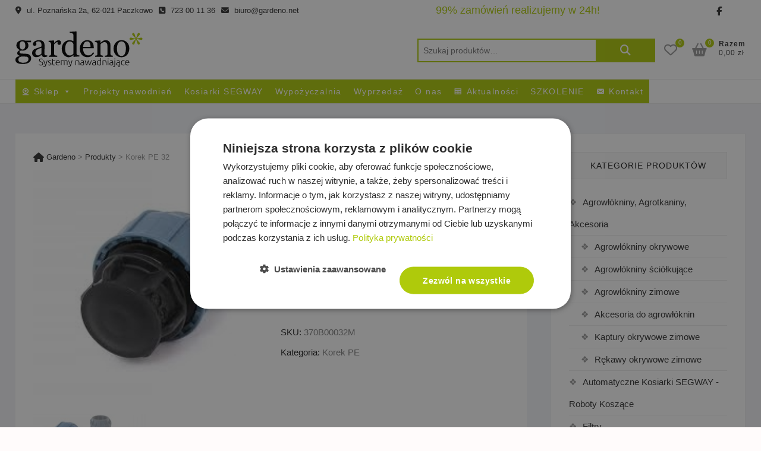

--- FILE ---
content_type: text/html; charset=UTF-8
request_url: https://www.gardeno.net/sklep/zlaczki/zlaczki-rur-pe/korek-pe/korek-pe-32-zaslepka-rura-32/
body_size: 34681
content:
<!DOCTYPE html>
<html lang="pl-PL">
<head>
<meta charset="UTF-8" />
<link rel="profile" href="http://gmpg.org/xfn/11" />
				<script>document.documentElement.className = document.documentElement.className + ' yes-js js_active js'</script>
			<meta name='robots' content='index, follow, max-image-preview:large, max-snippet:-1, max-video-preview:-1' />

<!-- Google Tag Manager for WordPress by gtm4wp.com -->
<script data-cfasync="false" data-pagespeed-no-defer>
	var gtm4wp_datalayer_name = "dataLayer";
	var dataLayer = dataLayer || [];
	const gtm4wp_use_sku_instead = 0;
	const gtm4wp_currency = 'PLN';
	const gtm4wp_product_per_impression = 10;
	const gtm4wp_clear_ecommerce = false;
	const gtm4wp_datalayer_max_timeout = 2000;
</script>
<!-- End Google Tag Manager for WordPress by gtm4wp.com -->
	<!-- This site is optimized with the Yoast SEO plugin v26.8 - https://yoast.com/product/yoast-seo-wordpress/ -->
	<title>Korek PE 32 - Gardeno</title>
	<link rel="canonical" href="https://www.gardeno.net/sklep/zlaczki/zlaczki-rur-pe/korek-pe/korek-pe-32-zaslepka-rura-32/" />
	<meta property="og:locale" content="pl_PL" />
	<meta property="og:type" content="article" />
	<meta property="og:title" content="Korek PE 32 - Gardeno" />
	<meta property="og:description" content="Korek PE na Rurę o Średnicy 32mm &#8211; Elysee: Solidność w Najlepszym Wydaniu Korek PE przeznaczony do rur o średnicy 32 mm, pochodzący od renomowanej firmy Elysee, to gwarancja solidności i niezawodności w każdych warunkach. Wykonany z wysokiej jakości polipropylenu, ten korek charakteryzuje się nie tylko trwałością, ale także doskonałą&hellip;" />
	<meta property="og:url" content="https://www.gardeno.net/sklep/zlaczki/zlaczki-rur-pe/korek-pe/korek-pe-32-zaslepka-rura-32/" />
	<meta property="og:site_name" content="Gardeno" />
	<meta property="article:modified_time" content="2026-01-18T18:19:41+00:00" />
	<meta property="og:image" content="https://www.gardeno.net/wp-content/uploads/2023/02/180e9be89148abc2d79110b79fa86a38.jpg" />
	<meta property="og:image:width" content="217" />
	<meta property="og:image:height" content="232" />
	<meta property="og:image:type" content="image/jpeg" />
	<meta name="twitter:card" content="summary_large_image" />
	<meta name="twitter:label1" content="Szacowany czas czytania" />
	<meta name="twitter:data1" content="2 minuty" />
	<script type="application/ld+json" class="yoast-schema-graph">{"@context":"https://schema.org","@graph":[{"@type":"WebPage","@id":"https://www.gardeno.net/sklep/zlaczki/zlaczki-rur-pe/korek-pe/korek-pe-32-zaslepka-rura-32/","url":"https://www.gardeno.net/sklep/zlaczki/zlaczki-rur-pe/korek-pe/korek-pe-32-zaslepka-rura-32/","name":"Korek PE 32 - Gardeno","isPartOf":{"@id":"https://www.gardeno.net/#website"},"primaryImageOfPage":{"@id":"https://www.gardeno.net/sklep/zlaczki/zlaczki-rur-pe/korek-pe/korek-pe-32-zaslepka-rura-32/#primaryimage"},"image":{"@id":"https://www.gardeno.net/sklep/zlaczki/zlaczki-rur-pe/korek-pe/korek-pe-32-zaslepka-rura-32/#primaryimage"},"thumbnailUrl":"https://www.gardeno.net/wp-content/uploads/2023/02/180e9be89148abc2d79110b79fa86a38.jpg","datePublished":"2023-02-07T17:29:04+00:00","dateModified":"2026-01-18T18:19:41+00:00","breadcrumb":{"@id":"https://www.gardeno.net/sklep/zlaczki/zlaczki-rur-pe/korek-pe/korek-pe-32-zaslepka-rura-32/#breadcrumb"},"inLanguage":"pl-PL","potentialAction":[{"@type":"ReadAction","target":["https://www.gardeno.net/sklep/zlaczki/zlaczki-rur-pe/korek-pe/korek-pe-32-zaslepka-rura-32/"]}]},{"@type":"ImageObject","inLanguage":"pl-PL","@id":"https://www.gardeno.net/sklep/zlaczki/zlaczki-rur-pe/korek-pe/korek-pe-32-zaslepka-rura-32/#primaryimage","url":"https://www.gardeno.net/wp-content/uploads/2023/02/180e9be89148abc2d79110b79fa86a38.jpg","contentUrl":"https://www.gardeno.net/wp-content/uploads/2023/02/180e9be89148abc2d79110b79fa86a38.jpg","width":217,"height":232},{"@type":"BreadcrumbList","@id":"https://www.gardeno.net/sklep/zlaczki/zlaczki-rur-pe/korek-pe/korek-pe-32-zaslepka-rura-32/#breadcrumb","itemListElement":[{"@type":"ListItem","position":1,"name":"Home","item":"https://www.gardeno.net/"},{"@type":"ListItem","position":2,"name":"Sklep","item":"https://www.gardeno.net/sklep/"},{"@type":"ListItem","position":3,"name":"Korek PE 32"}]},{"@type":"WebSite","@id":"https://www.gardeno.net/#website","url":"https://www.gardeno.net/","name":"Gardeno","description":"Systemy nawadniające Hunter RainBird","publisher":{"@id":"https://www.gardeno.net/#organization"},"potentialAction":[{"@type":"SearchAction","target":{"@type":"EntryPoint","urlTemplate":"https://www.gardeno.net/?s={search_term_string}"},"query-input":{"@type":"PropertyValueSpecification","valueRequired":true,"valueName":"search_term_string"}}],"inLanguage":"pl-PL"},{"@type":"Organization","@id":"https://www.gardeno.net/#organization","name":"Gardeno","url":"https://www.gardeno.net/","logo":{"@type":"ImageObject","inLanguage":"pl-PL","@id":"https://www.gardeno.net/#/schema/logo/image/","url":"https://www.gardeno.net/wp-content/uploads/2021/01/Gardeno-Black.svg","contentUrl":"https://www.gardeno.net/wp-content/uploads/2021/01/Gardeno-Black.svg","width":500,"height":140,"caption":"Gardeno"},"image":{"@id":"https://www.gardeno.net/#/schema/logo/image/"}}]}</script>
	<!-- / Yoast SEO plugin. -->


<link rel='dns-prefetch' href='//inpostpay-widget-v2.inpost.pl' />
<link rel='dns-prefetch' href='//www.googletagmanager.com' />
<link rel="alternate" type="application/rss+xml" title="Gardeno &raquo; Kanał z wpisami" href="https://www.gardeno.net/feed/" />
<link rel="alternate" type="application/rss+xml" title="Gardeno &raquo; Kanał z komentarzami" href="https://www.gardeno.net/comments/feed/" />
<link rel="alternate" title="oEmbed (JSON)" type="application/json+oembed" href="https://www.gardeno.net/wp-json/oembed/1.0/embed?url=https%3A%2F%2Fwww.gardeno.net%2Fsklep%2Fzlaczki%2Fzlaczki-rur-pe%2Fkorek-pe%2Fkorek-pe-32-zaslepka-rura-32%2F" />
<link rel="alternate" title="oEmbed (XML)" type="text/xml+oembed" href="https://www.gardeno.net/wp-json/oembed/1.0/embed?url=https%3A%2F%2Fwww.gardeno.net%2Fsklep%2Fzlaczki%2Fzlaczki-rur-pe%2Fkorek-pe%2Fkorek-pe-32-zaslepka-rura-32%2F&#038;format=xml" />
<style id='wp-img-auto-sizes-contain-inline-css' type='text/css'>
img:is([sizes=auto i],[sizes^="auto," i]){contain-intrinsic-size:3000px 1500px}
/*# sourceURL=wp-img-auto-sizes-contain-inline-css */
</style>
<link rel='stylesheet' id='wp-components-css' href='https://www.gardeno.net/wp-includes/css/dist/components/style.min.css?ver=6.9' type='text/css' media='all' />
<link rel='stylesheet' id='woocommerce-paczkomaty-inpost-blocks-integration-frontend-css' href='https://www.gardeno.net/wp-content/plugins/woocommerce-paczkomaty-inpost/build/point-selection-block-frontend.css?ver=1768925115' type='text/css' media='all' />
<link rel='stylesheet' id='woocommerce-paczkomaty-inpost-blocks-integration-editor-css' href='https://www.gardeno.net/wp-content/plugins/woocommerce-paczkomaty-inpost/build/point-selection-block.css?ver=1768925115' type='text/css' media='all' />
<style id='wp-emoji-styles-inline-css' type='text/css'>

	img.wp-smiley, img.emoji {
		display: inline !important;
		border: none !important;
		box-shadow: none !important;
		height: 1em !important;
		width: 1em !important;
		margin: 0 0.07em !important;
		vertical-align: -0.1em !important;
		background: none !important;
		padding: 0 !important;
	}
/*# sourceURL=wp-emoji-styles-inline-css */
</style>
<link rel='stylesheet' id='wp-block-library-css' href='https://www.gardeno.net/wp-includes/css/dist/block-library/style.min.css?ver=6.9' type='text/css' media='all' />
<style id='wp-block-paragraph-inline-css' type='text/css'>
.is-small-text{font-size:.875em}.is-regular-text{font-size:1em}.is-large-text{font-size:2.25em}.is-larger-text{font-size:3em}.has-drop-cap:not(:focus):first-letter{float:left;font-size:8.4em;font-style:normal;font-weight:100;line-height:.68;margin:.05em .1em 0 0;text-transform:uppercase}body.rtl .has-drop-cap:not(:focus):first-letter{float:none;margin-left:.1em}p.has-drop-cap.has-background{overflow:hidden}:root :where(p.has-background){padding:1.25em 2.375em}:where(p.has-text-color:not(.has-link-color)) a{color:inherit}p.has-text-align-left[style*="writing-mode:vertical-lr"],p.has-text-align-right[style*="writing-mode:vertical-rl"]{rotate:180deg}
/*# sourceURL=https://www.gardeno.net/wp-includes/blocks/paragraph/style.min.css */
</style>
<link rel='stylesheet' id='wc-blocks-style-css' href='https://www.gardeno.net/wp-content/plugins/woocommerce/assets/client/blocks/wc-blocks.css?ver=wc-10.4.3' type='text/css' media='all' />
<style id='global-styles-inline-css' type='text/css'>
:root{--wp--preset--aspect-ratio--square: 1;--wp--preset--aspect-ratio--4-3: 4/3;--wp--preset--aspect-ratio--3-4: 3/4;--wp--preset--aspect-ratio--3-2: 3/2;--wp--preset--aspect-ratio--2-3: 2/3;--wp--preset--aspect-ratio--16-9: 16/9;--wp--preset--aspect-ratio--9-16: 9/16;--wp--preset--color--black: #000000;--wp--preset--color--cyan-bluish-gray: #abb8c3;--wp--preset--color--white: #ffffff;--wp--preset--color--pale-pink: #f78da7;--wp--preset--color--vivid-red: #cf2e2e;--wp--preset--color--luminous-vivid-orange: #ff6900;--wp--preset--color--luminous-vivid-amber: #fcb900;--wp--preset--color--light-green-cyan: #7bdcb5;--wp--preset--color--vivid-green-cyan: #00d084;--wp--preset--color--pale-cyan-blue: #8ed1fc;--wp--preset--color--vivid-cyan-blue: #0693e3;--wp--preset--color--vivid-purple: #9b51e0;--wp--preset--gradient--vivid-cyan-blue-to-vivid-purple: linear-gradient(135deg,rgb(6,147,227) 0%,rgb(155,81,224) 100%);--wp--preset--gradient--light-green-cyan-to-vivid-green-cyan: linear-gradient(135deg,rgb(122,220,180) 0%,rgb(0,208,130) 100%);--wp--preset--gradient--luminous-vivid-amber-to-luminous-vivid-orange: linear-gradient(135deg,rgb(252,185,0) 0%,rgb(255,105,0) 100%);--wp--preset--gradient--luminous-vivid-orange-to-vivid-red: linear-gradient(135deg,rgb(255,105,0) 0%,rgb(207,46,46) 100%);--wp--preset--gradient--very-light-gray-to-cyan-bluish-gray: linear-gradient(135deg,rgb(238,238,238) 0%,rgb(169,184,195) 100%);--wp--preset--gradient--cool-to-warm-spectrum: linear-gradient(135deg,rgb(74,234,220) 0%,rgb(151,120,209) 20%,rgb(207,42,186) 40%,rgb(238,44,130) 60%,rgb(251,105,98) 80%,rgb(254,248,76) 100%);--wp--preset--gradient--blush-light-purple: linear-gradient(135deg,rgb(255,206,236) 0%,rgb(152,150,240) 100%);--wp--preset--gradient--blush-bordeaux: linear-gradient(135deg,rgb(254,205,165) 0%,rgb(254,45,45) 50%,rgb(107,0,62) 100%);--wp--preset--gradient--luminous-dusk: linear-gradient(135deg,rgb(255,203,112) 0%,rgb(199,81,192) 50%,rgb(65,88,208) 100%);--wp--preset--gradient--pale-ocean: linear-gradient(135deg,rgb(255,245,203) 0%,rgb(182,227,212) 50%,rgb(51,167,181) 100%);--wp--preset--gradient--electric-grass: linear-gradient(135deg,rgb(202,248,128) 0%,rgb(113,206,126) 100%);--wp--preset--gradient--midnight: linear-gradient(135deg,rgb(2,3,129) 0%,rgb(40,116,252) 100%);--wp--preset--font-size--small: 13px;--wp--preset--font-size--medium: 20px;--wp--preset--font-size--large: 36px;--wp--preset--font-size--x-large: 42px;--wp--preset--spacing--20: 0.44rem;--wp--preset--spacing--30: 0.67rem;--wp--preset--spacing--40: 1rem;--wp--preset--spacing--50: 1.5rem;--wp--preset--spacing--60: 2.25rem;--wp--preset--spacing--70: 3.38rem;--wp--preset--spacing--80: 5.06rem;--wp--preset--shadow--natural: 6px 6px 9px rgba(0, 0, 0, 0.2);--wp--preset--shadow--deep: 12px 12px 50px rgba(0, 0, 0, 0.4);--wp--preset--shadow--sharp: 6px 6px 0px rgba(0, 0, 0, 0.2);--wp--preset--shadow--outlined: 6px 6px 0px -3px rgb(255, 255, 255), 6px 6px rgb(0, 0, 0);--wp--preset--shadow--crisp: 6px 6px 0px rgb(0, 0, 0);}:where(.is-layout-flex){gap: 0.5em;}:where(.is-layout-grid){gap: 0.5em;}body .is-layout-flex{display: flex;}.is-layout-flex{flex-wrap: wrap;align-items: center;}.is-layout-flex > :is(*, div){margin: 0;}body .is-layout-grid{display: grid;}.is-layout-grid > :is(*, div){margin: 0;}:where(.wp-block-columns.is-layout-flex){gap: 2em;}:where(.wp-block-columns.is-layout-grid){gap: 2em;}:where(.wp-block-post-template.is-layout-flex){gap: 1.25em;}:where(.wp-block-post-template.is-layout-grid){gap: 1.25em;}.has-black-color{color: var(--wp--preset--color--black) !important;}.has-cyan-bluish-gray-color{color: var(--wp--preset--color--cyan-bluish-gray) !important;}.has-white-color{color: var(--wp--preset--color--white) !important;}.has-pale-pink-color{color: var(--wp--preset--color--pale-pink) !important;}.has-vivid-red-color{color: var(--wp--preset--color--vivid-red) !important;}.has-luminous-vivid-orange-color{color: var(--wp--preset--color--luminous-vivid-orange) !important;}.has-luminous-vivid-amber-color{color: var(--wp--preset--color--luminous-vivid-amber) !important;}.has-light-green-cyan-color{color: var(--wp--preset--color--light-green-cyan) !important;}.has-vivid-green-cyan-color{color: var(--wp--preset--color--vivid-green-cyan) !important;}.has-pale-cyan-blue-color{color: var(--wp--preset--color--pale-cyan-blue) !important;}.has-vivid-cyan-blue-color{color: var(--wp--preset--color--vivid-cyan-blue) !important;}.has-vivid-purple-color{color: var(--wp--preset--color--vivid-purple) !important;}.has-black-background-color{background-color: var(--wp--preset--color--black) !important;}.has-cyan-bluish-gray-background-color{background-color: var(--wp--preset--color--cyan-bluish-gray) !important;}.has-white-background-color{background-color: var(--wp--preset--color--white) !important;}.has-pale-pink-background-color{background-color: var(--wp--preset--color--pale-pink) !important;}.has-vivid-red-background-color{background-color: var(--wp--preset--color--vivid-red) !important;}.has-luminous-vivid-orange-background-color{background-color: var(--wp--preset--color--luminous-vivid-orange) !important;}.has-luminous-vivid-amber-background-color{background-color: var(--wp--preset--color--luminous-vivid-amber) !important;}.has-light-green-cyan-background-color{background-color: var(--wp--preset--color--light-green-cyan) !important;}.has-vivid-green-cyan-background-color{background-color: var(--wp--preset--color--vivid-green-cyan) !important;}.has-pale-cyan-blue-background-color{background-color: var(--wp--preset--color--pale-cyan-blue) !important;}.has-vivid-cyan-blue-background-color{background-color: var(--wp--preset--color--vivid-cyan-blue) !important;}.has-vivid-purple-background-color{background-color: var(--wp--preset--color--vivid-purple) !important;}.has-black-border-color{border-color: var(--wp--preset--color--black) !important;}.has-cyan-bluish-gray-border-color{border-color: var(--wp--preset--color--cyan-bluish-gray) !important;}.has-white-border-color{border-color: var(--wp--preset--color--white) !important;}.has-pale-pink-border-color{border-color: var(--wp--preset--color--pale-pink) !important;}.has-vivid-red-border-color{border-color: var(--wp--preset--color--vivid-red) !important;}.has-luminous-vivid-orange-border-color{border-color: var(--wp--preset--color--luminous-vivid-orange) !important;}.has-luminous-vivid-amber-border-color{border-color: var(--wp--preset--color--luminous-vivid-amber) !important;}.has-light-green-cyan-border-color{border-color: var(--wp--preset--color--light-green-cyan) !important;}.has-vivid-green-cyan-border-color{border-color: var(--wp--preset--color--vivid-green-cyan) !important;}.has-pale-cyan-blue-border-color{border-color: var(--wp--preset--color--pale-cyan-blue) !important;}.has-vivid-cyan-blue-border-color{border-color: var(--wp--preset--color--vivid-cyan-blue) !important;}.has-vivid-purple-border-color{border-color: var(--wp--preset--color--vivid-purple) !important;}.has-vivid-cyan-blue-to-vivid-purple-gradient-background{background: var(--wp--preset--gradient--vivid-cyan-blue-to-vivid-purple) !important;}.has-light-green-cyan-to-vivid-green-cyan-gradient-background{background: var(--wp--preset--gradient--light-green-cyan-to-vivid-green-cyan) !important;}.has-luminous-vivid-amber-to-luminous-vivid-orange-gradient-background{background: var(--wp--preset--gradient--luminous-vivid-amber-to-luminous-vivid-orange) !important;}.has-luminous-vivid-orange-to-vivid-red-gradient-background{background: var(--wp--preset--gradient--luminous-vivid-orange-to-vivid-red) !important;}.has-very-light-gray-to-cyan-bluish-gray-gradient-background{background: var(--wp--preset--gradient--very-light-gray-to-cyan-bluish-gray) !important;}.has-cool-to-warm-spectrum-gradient-background{background: var(--wp--preset--gradient--cool-to-warm-spectrum) !important;}.has-blush-light-purple-gradient-background{background: var(--wp--preset--gradient--blush-light-purple) !important;}.has-blush-bordeaux-gradient-background{background: var(--wp--preset--gradient--blush-bordeaux) !important;}.has-luminous-dusk-gradient-background{background: var(--wp--preset--gradient--luminous-dusk) !important;}.has-pale-ocean-gradient-background{background: var(--wp--preset--gradient--pale-ocean) !important;}.has-electric-grass-gradient-background{background: var(--wp--preset--gradient--electric-grass) !important;}.has-midnight-gradient-background{background: var(--wp--preset--gradient--midnight) !important;}.has-small-font-size{font-size: var(--wp--preset--font-size--small) !important;}.has-medium-font-size{font-size: var(--wp--preset--font-size--medium) !important;}.has-large-font-size{font-size: var(--wp--preset--font-size--large) !important;}.has-x-large-font-size{font-size: var(--wp--preset--font-size--x-large) !important;}
/*# sourceURL=global-styles-inline-css */
</style>

<style id='classic-theme-styles-inline-css' type='text/css'>
/*! This file is auto-generated */
.wp-block-button__link{color:#fff;background-color:#32373c;border-radius:9999px;box-shadow:none;text-decoration:none;padding:calc(.667em + 2px) calc(1.333em + 2px);font-size:1.125em}.wp-block-file__button{background:#32373c;color:#fff;text-decoration:none}
/*# sourceURL=/wp-includes/css/classic-themes.min.css */
</style>
<link rel='stylesheet' id='contact-form-7-css' href='https://www.gardeno.net/wp-content/plugins/contact-form-7/includes/css/styles.css?ver=6.1.4' type='text/css' media='all' />
<style id='contact-form-7-inline-css' type='text/css'>
.wpcf7 .wpcf7-recaptcha iframe {margin-bottom: 0;}.wpcf7 .wpcf7-recaptcha[data-align="center"] > div {margin: 0 auto;}.wpcf7 .wpcf7-recaptcha[data-align="right"] > div {margin: 0 0 0 auto;}
/*# sourceURL=contact-form-7-inline-css */
</style>
<link rel='stylesheet' id='pay_by_paynow_pl_styles-css' href='https://www.gardeno.net/wp-content/plugins/pay-by-paynow-pl/assets/css/front.css?ver=2.5.10' type='text/css' media='all' />
<link rel='stylesheet' id='photoswipe-css' href='https://www.gardeno.net/wp-content/plugins/woocommerce/assets/css/photoswipe/photoswipe.min.css?ver=10.4.3' type='text/css' media='all' />
<link rel='stylesheet' id='photoswipe-default-skin-css' href='https://www.gardeno.net/wp-content/plugins/woocommerce/assets/css/photoswipe/default-skin/default-skin.min.css?ver=10.4.3' type='text/css' media='all' />
<link rel='stylesheet' id='woocommerce-layout-css' href='https://www.gardeno.net/wp-content/plugins/woocommerce/assets/css/woocommerce-layout.css?ver=10.4.3' type='text/css' media='all' />
<link rel='stylesheet' id='woocommerce-smallscreen-css' href='https://www.gardeno.net/wp-content/plugins/woocommerce/assets/css/woocommerce-smallscreen.css?ver=10.4.3' type='text/css' media='only screen and (max-width: 768px)' />
<link rel='stylesheet' id='woocommerce-general-css' href='https://www.gardeno.net/wp-content/plugins/woocommerce/assets/css/woocommerce.css?ver=10.4.3' type='text/css' media='all' />
<style id='woocommerce-inline-inline-css' type='text/css'>
.woocommerce form .form-row .required { visibility: visible; }
/*# sourceURL=woocommerce-inline-inline-css */
</style>
<link rel='stylesheet' id='megamenu-css' href='https://www.gardeno.net/wp-content/uploads/maxmegamenu/style.css?ver=217d55' type='text/css' media='all' />
<link rel='stylesheet' id='dashicons-css' href='https://www.gardeno.net/wp-includes/css/dashicons.min.css?ver=6.9' type='text/css' media='all' />
<style id='dashicons-inline-css' type='text/css'>
[data-font="Dashicons"]:before {font-family: 'Dashicons' !important;content: attr(data-icon) !important;speak: none !important;font-weight: normal !important;font-variant: normal !important;text-transform: none !important;line-height: 1 !important;font-style: normal !important;-webkit-font-smoothing: antialiased !important;-moz-osx-font-smoothing: grayscale !important;}
/*# sourceURL=dashicons-inline-css */
</style>
<link rel='stylesheet' id='jquery-selectBox-css' href='https://www.gardeno.net/wp-content/plugins/yith-woocommerce-wishlist/assets/css/jquery.selectBox.css?ver=1.2.0' type='text/css' media='all' />
<link rel='stylesheet' id='woocommerce_prettyPhoto_css-css' href='//www.gardeno.net/wp-content/plugins/woocommerce/assets/css/prettyPhoto.css?ver=3.1.6' type='text/css' media='all' />
<link rel='stylesheet' id='yith-wcwl-main-css' href='https://www.gardeno.net/wp-content/plugins/yith-woocommerce-wishlist/assets/css/style.css?ver=4.11.0' type='text/css' media='all' />
<style id='yith-wcwl-main-inline-css' type='text/css'>
 :root { --color-add-to-wishlist-background: #333333; --color-add-to-wishlist-text: #FFFFFF; --color-add-to-wishlist-border: #333333; --color-add-to-wishlist-background-hover: #333333; --color-add-to-wishlist-text-hover: #FFFFFF; --color-add-to-wishlist-border-hover: #333333; --rounded-corners-radius: 16px; --color-add-to-cart-background: #333333; --color-add-to-cart-text: #FFFFFF; --color-add-to-cart-border: #333333; --color-add-to-cart-background-hover: #4F4F4F; --color-add-to-cart-text-hover: #FFFFFF; --color-add-to-cart-border-hover: #4F4F4F; --add-to-cart-rounded-corners-radius: 16px; --color-button-style-1-background: #333333; --color-button-style-1-text: #FFFFFF; --color-button-style-1-border: #333333; --color-button-style-1-background-hover: #4F4F4F; --color-button-style-1-text-hover: #FFFFFF; --color-button-style-1-border-hover: #4F4F4F; --color-button-style-2-background: #333333; --color-button-style-2-text: #FFFFFF; --color-button-style-2-border: #333333; --color-button-style-2-background-hover: #4F4F4F; --color-button-style-2-text-hover: #FFFFFF; --color-button-style-2-border-hover: #4F4F4F; --color-wishlist-table-background: #FFFFFF; --color-wishlist-table-text: #6d6c6c; --color-wishlist-table-border: #FFFFFF; --color-headers-background: #F4F4F4; --color-share-button-color: #FFFFFF; --color-share-button-color-hover: #FFFFFF; --color-fb-button-background: rgb(66,103,178); --color-fb-button-background-hover: #595A5A; --color-tw-button-background: #45AFE2; --color-tw-button-background-hover: #595A5A; --color-pr-button-background: #AB2E31; --color-pr-button-background-hover: #595A5A; --color-em-button-background: rgb(175,202,11); --color-em-button-background-hover: #595A5A; --color-wa-button-background: #25D366; --color-wa-button-background-hover: #595A5A; --feedback-duration: 3s } 
 :root { --color-add-to-wishlist-background: #333333; --color-add-to-wishlist-text: #FFFFFF; --color-add-to-wishlist-border: #333333; --color-add-to-wishlist-background-hover: #333333; --color-add-to-wishlist-text-hover: #FFFFFF; --color-add-to-wishlist-border-hover: #333333; --rounded-corners-radius: 16px; --color-add-to-cart-background: #333333; --color-add-to-cart-text: #FFFFFF; --color-add-to-cart-border: #333333; --color-add-to-cart-background-hover: #4F4F4F; --color-add-to-cart-text-hover: #FFFFFF; --color-add-to-cart-border-hover: #4F4F4F; --add-to-cart-rounded-corners-radius: 16px; --color-button-style-1-background: #333333; --color-button-style-1-text: #FFFFFF; --color-button-style-1-border: #333333; --color-button-style-1-background-hover: #4F4F4F; --color-button-style-1-text-hover: #FFFFFF; --color-button-style-1-border-hover: #4F4F4F; --color-button-style-2-background: #333333; --color-button-style-2-text: #FFFFFF; --color-button-style-2-border: #333333; --color-button-style-2-background-hover: #4F4F4F; --color-button-style-2-text-hover: #FFFFFF; --color-button-style-2-border-hover: #4F4F4F; --color-wishlist-table-background: #FFFFFF; --color-wishlist-table-text: #6d6c6c; --color-wishlist-table-border: #FFFFFF; --color-headers-background: #F4F4F4; --color-share-button-color: #FFFFFF; --color-share-button-color-hover: #FFFFFF; --color-fb-button-background: rgb(66,103,178); --color-fb-button-background-hover: #595A5A; --color-tw-button-background: #45AFE2; --color-tw-button-background-hover: #595A5A; --color-pr-button-background: #AB2E31; --color-pr-button-background-hover: #595A5A; --color-em-button-background: rgb(175,202,11); --color-em-button-background-hover: #595A5A; --color-wa-button-background: #25D366; --color-wa-button-background-hover: #595A5A; --feedback-duration: 3s } 
/*# sourceURL=yith-wcwl-main-inline-css */
</style>
<link rel='stylesheet' id='shoppingcart-style-css' href='https://www.gardeno.net/wp-content/themes/shoppingcart/style.css?ver=6.9' type='text/css' media='all' />
<style id='shoppingcart-style-inline-css' type='text/css'>
#site-branding #site-title, #site-branding #site-description{
			clip: rect(1px, 1px, 1px, 1px);
			position: absolute;
		}	/* Nav, links and hover */

		a,
		#site-title a,
		ul li a:hover,
		ol li a:hover,
		.main-navigation a:hover, /* Navigation */
		.main-navigation ul li.current-menu-item a,
		.main-navigation ul li.current_page_ancestor a,
		.main-navigation ul li.current-menu-ancestor a,
		.main-navigation ul li.current_page_item a,
		.main-navigation ul li:hover > a,
		.main-navigation li.current-menu-ancestor.menu-item-has-children > a:after,
		.main-navigation li.current-menu-item.menu-item-has-children > a:after,
		.main-navigation ul li:hover > a:after,
		.main-navigation li.menu-item-has-children > a:hover:after,
		.main-navigation li.page_item_has_children > a:hover:after,
		.main-navigation ul li ul li a:hover,
		.main-navigation ul li ul li:hover > a,
		.main-navigation ul li.current-menu-item ul li a:hover,
		.side-menu-wrap .side-nav-wrap a:hover, /* Side Menu */
		.top-bar .top-bar-menu a:hover,
		.entry-title a:hover, /* Post */--
		.entry-title a:focus,
		.entry-title a:active,
		.entry-meta a:hover,
		.image-navigation .nav-links a,
		.widget ul li a:hover, /* Widgets */
		.widget-title a:hover,
		.widget_contact ul li a:hover,
		.site-info .copyright a:hover, /* Footer */
		#colophon .widget ul li a:hover,
		.gutenberg .entry-meta .author a {
			color: #afca0b;
		}

		.main-navigation ul li ul,
		#search-box input[type="search"] {
			border-color: #afca0b;
		}

		#search-box .woocommerce-product-search button[type="submit"] {
			background-color: #afca0b;
		}

		/* Webkit */
		::selection {
			background: #afca0b;
			color: #fff;
		}

		/* Gecko/Mozilla */
		::-moz-selection {
			background: #afca0b;
			color: #fff;
		}

		/* Accessibility
		================================================== */
		.screen-reader-text:hover,
		.screen-reader-text:active,
		.screen-reader-text:focus {
			background-color: #f1f1f1;
			color: #afca0b;
		}

		/* Default Buttons
		================================================== */
		input[type="reset"],/* Forms  */
		input[type="button"],
		input[type="submit"],
		.btn-default,
		.main-slider .flex-control-nav a.flex-active,
		.main-slider .flex-control-nav a:hover,
		.go-to-top .icon-bg,
		.search-submit,
		.vivid-red,
		.view-more-btn {
			background-color: #afca0b;
		}

		/* #bbpress
		================================================== */
		#bbpress-forums .bbp-topics a:hover {
			color: #afca0b;
		}

		.bbp-submit-wrapper button.submit {
			background-color: #afca0b;
			border: 1px solid #afca0b;
		}

		/* Woocommerce
		================================================== */
		.woocommerce #respond input#submit,
		.woocommerce a.button, 
		.woocommerce button.button, 
		.woocommerce input.button,
		.woocommerce #respond input#submit.alt,
		.woocommerce a.button.alt, 
		.woocommerce button.button.alt, 
		.woocommerce input.button.alt,
		.woocommerce span.onsale,
		.woocommerce-demo-store p.demo_store,
		.wl-counter,
		.header-right .cart-value,
		.archive.woocommerce span.onsale:before,
		.woocommerce ul.products li.product .button:hover,
		.woocommerce .woocommerce-product-search button[type="submit"],
		.woocommerce button.button.alt.disabled, 
		.woocommerce button.button.alt.disabled:hover {
			background-color: #afca0b;
		}

		.woocommerce .woocommerce-message:before,
		.woocommerce ul.products li.product .price ins,
		.product_list_widget ins,
		.price_slider_amount .price_label,
		.woocommerce div.product .out-of-stock {
			color: #afca0b;
		}

		.woocommerce ul.products li.product .button:hover,
		.woocommerce div.product .woocommerce-tabs ul.tabs li.active {
			border-color: #afca0b;
		}

		/* Catalog Menu
		================================================== */
		.catalog-slider-promotion-wrap .catalog-menu .title-highlight > a:after,
		.catalog-menu > ul > li:after {
			background-color: #afca0b;
		}

		.catalog-menu a:hover {
			color: #afca0b;
		}

		/* ShoppingCart Widgets
		================================================== */

		.shoppingcart-grid-product .product-item-action .button:hover,
		.shoppingcart-grid-product .product-item-action .product_add_to_wishlist:hover,
		.product-item-action .yith-wcwl-add-button a.add_to_wishlist:hover,
		.sc-grid-product-img .onsale:before {
			background-color: #afca0b;
		}

		.woocommerce-Price-amount.amount {
			color: #afca0b;
		}
/*# sourceURL=shoppingcart-style-inline-css */
</style>
<link rel='stylesheet' id='font-icons-css' href='https://www.gardeno.net/wp-content/themes/shoppingcart/assets/font-icons/css/all.min.css?ver=6.9' type='text/css' media='all' />
<link rel='stylesheet' id='shoppingcart-responsive-css' href='https://www.gardeno.net/wp-content/themes/shoppingcart/css/responsive.css?ver=6.9' type='text/css' media='all' />
<link rel='stylesheet' id='shoppingcart-google-fonts-css' href='https://www.gardeno.net/wp-content/fonts/efcce7784f74e183948c8f69f53a1a16.css?ver=6.9' type='text/css' media='all' />
<link rel='stylesheet' id='wgdr-css' href='https://www.gardeno.net/wp-content/plugins/woocommerce-google-dynamic-retargeting-tag/public/css/wgdr-frontend.css?ver=6.9' type='text/css' media='all' />
<link rel='stylesheet' id='flexible-shipping-free-shipping-css' href='https://www.gardeno.net/wp-content/plugins/flexible-shipping/assets/dist/css/free-shipping.css?ver=6.5.4.2' type='text/css' media='all' />
<link rel='stylesheet' id='payu-gateway-css' href='https://www.gardeno.net/wp-content/plugins/woo-payu-payment-gateway/assets/css/payu-gateway.css?ver=2.9.0' type='text/css' media='all' />
<link rel='stylesheet' id='inpostpay-thank-you-css' href='https://www.gardeno.net/wp-content/plugins/inpost-pay/src/../assets/css/thank-you.css?ver=2.0.5' type='text/css' media='all' />
<link rel='stylesheet' id='inpostpay-ippfront-css' href='https://www.gardeno.net/wp-content/plugins/inpost-pay/src/../assets/css/ippfront.css?ver=2.0.5' type='text/css' media='all' />
<script type="text/javascript" src="https://www.gardeno.net/wp-includes/js/jquery/jquery.min.js?ver=3.7.1" id="jquery-core-js"></script>
<script type="text/javascript" src="https://www.gardeno.net/wp-includes/js/jquery/jquery-migrate.min.js?ver=3.4.1" id="jquery-migrate-js"></script>
<script type="text/javascript" src="https://www.gardeno.net/wp-content/plugins/woocommerce/assets/js/jquery-blockui/jquery.blockUI.min.js?ver=2.7.0-wc.10.4.3" id="wc-jquery-blockui-js" defer="defer" data-wp-strategy="defer"></script>
<script type="text/javascript" id="wc-add-to-cart-js-extra">
/* <![CDATA[ */
var wc_add_to_cart_params = {"ajax_url":"/wp-admin/admin-ajax.php","wc_ajax_url":"/?wc-ajax=%%endpoint%%","i18n_view_cart":"Zobacz koszyk","cart_url":"https://www.gardeno.net/koszyk/","is_cart":"","cart_redirect_after_add":"no"};
//# sourceURL=wc-add-to-cart-js-extra
/* ]]> */
</script>
<script type="text/javascript" src="https://www.gardeno.net/wp-content/plugins/woocommerce/assets/js/frontend/add-to-cart.min.js?ver=10.4.3" id="wc-add-to-cart-js" defer="defer" data-wp-strategy="defer"></script>
<script type="text/javascript" src="https://www.gardeno.net/wp-content/plugins/woocommerce/assets/js/zoom/jquery.zoom.min.js?ver=1.7.21-wc.10.4.3" id="wc-zoom-js" defer="defer" data-wp-strategy="defer"></script>
<script type="text/javascript" src="https://www.gardeno.net/wp-content/plugins/woocommerce/assets/js/flexslider/jquery.flexslider.min.js?ver=2.7.2-wc.10.4.3" id="wc-flexslider-js" defer="defer" data-wp-strategy="defer"></script>
<script type="text/javascript" src="https://www.gardeno.net/wp-content/plugins/woocommerce/assets/js/photoswipe/photoswipe.min.js?ver=4.1.1-wc.10.4.3" id="wc-photoswipe-js" defer="defer" data-wp-strategy="defer"></script>
<script type="text/javascript" src="https://www.gardeno.net/wp-content/plugins/woocommerce/assets/js/photoswipe/photoswipe-ui-default.min.js?ver=4.1.1-wc.10.4.3" id="wc-photoswipe-ui-default-js" defer="defer" data-wp-strategy="defer"></script>
<script type="text/javascript" id="wc-single-product-js-extra">
/* <![CDATA[ */
var wc_single_product_params = {"i18n_required_rating_text":"Prosz\u0119 wybra\u0107 ocen\u0119","i18n_rating_options":["1 z 5 gwiazdek","2 z 5 gwiazdek","3 z 5 gwiazdek","4 z 5 gwiazdek","5 z 5 gwiazdek"],"i18n_product_gallery_trigger_text":"Wy\u015bwietl pe\u0142noekranow\u0105 galeri\u0119 obrazk\u00f3w","review_rating_required":"yes","flexslider":{"rtl":false,"animation":"slide","smoothHeight":true,"directionNav":false,"controlNav":"thumbnails","slideshow":false,"animationSpeed":500,"animationLoop":false,"allowOneSlide":false},"zoom_enabled":"1","zoom_options":[],"photoswipe_enabled":"1","photoswipe_options":{"shareEl":false,"closeOnScroll":false,"history":false,"hideAnimationDuration":0,"showAnimationDuration":0},"flexslider_enabled":"1"};
//# sourceURL=wc-single-product-js-extra
/* ]]> */
</script>
<script type="text/javascript" src="https://www.gardeno.net/wp-content/plugins/woocommerce/assets/js/frontend/single-product.min.js?ver=10.4.3" id="wc-single-product-js" defer="defer" data-wp-strategy="defer"></script>
<script type="text/javascript" src="https://www.gardeno.net/wp-content/plugins/woocommerce/assets/js/js-cookie/js.cookie.min.js?ver=2.1.4-wc.10.4.3" id="wc-js-cookie-js" defer="defer" data-wp-strategy="defer"></script>
<script type="text/javascript" id="woocommerce-js-extra">
/* <![CDATA[ */
var woocommerce_params = {"ajax_url":"/wp-admin/admin-ajax.php","wc_ajax_url":"/?wc-ajax=%%endpoint%%","i18n_password_show":"Poka\u017c has\u0142o","i18n_password_hide":"Ukryj has\u0142o"};
//# sourceURL=woocommerce-js-extra
/* ]]> */
</script>
<script type="text/javascript" src="https://www.gardeno.net/wp-content/plugins/woocommerce/assets/js/frontend/woocommerce.min.js?ver=10.4.3" id="woocommerce-js" defer="defer" data-wp-strategy="defer"></script>
<script type="text/javascript" src="https://www.gardeno.net/wp-content/themes/shoppingcart/js/yith-wcwl-custom.js?ver=1" id="shoppingcart-yith-wcwl-custom-js"></script>

<!-- Fragment znacznika Google (gtag.js) dodany przez Site Kit -->
<!-- Fragment Google Analytics dodany przez Site Kit -->
<script type="text/javascript" src="https://www.googletagmanager.com/gtag/js?id=GT-K8HPQZZ" id="google_gtagjs-js" async></script>
<script type="text/javascript" id="google_gtagjs-js-after">
/* <![CDATA[ */
window.dataLayer = window.dataLayer || [];function gtag(){dataLayer.push(arguments);}
gtag("set","linker",{"domains":["www.gardeno.net"]});
gtag("js", new Date());
gtag("set", "developer_id.dZTNiMT", true);
gtag("config", "GT-K8HPQZZ");
//# sourceURL=google_gtagjs-js-after
/* ]]> */
</script>
<link rel="https://api.w.org/" href="https://www.gardeno.net/wp-json/" /><link rel="alternate" title="JSON" type="application/json" href="https://www.gardeno.net/wp-json/wp/v2/product/2252" /><link rel="EditURI" type="application/rsd+xml" title="RSD" href="https://www.gardeno.net/xmlrpc.php?rsd" />
<meta name="generator" content="WordPress 6.9" />
<meta name="generator" content="WooCommerce 10.4.3" />
<link rel='shortlink' href='https://www.gardeno.net/?p=2252' />
<meta name="generator" content="Site Kit by Google 1.170.0" /><meta name="google-site-verification" content="QZ2VN9ZQm7nTm00QlYcfT1XnjDlEIb0MPgczB6XZ69Q" />
<!-- Google Tag Manager -->
<script>(function(w,d,s,l,i){w[l]=w[l]||[];w[l].push({'gtm.start':
new Date().getTime(),event:'gtm.js'});var f=d.getElementsByTagName(s)[0],
j=d.createElement(s),dl=l!='dataLayer'?'&l='+l:'';j.async=true;j.src=
'https://www.googletagmanager.com/gtm.js?id='+i+dl;f.parentNode.insertBefore(j,f);
})(window,document,'script','dataLayer','GTM-5J7PMRM2');</script>
<!-- End Google Tag Manager -->
<!-- This website runs the Product Feed PRO for WooCommerce by AdTribes.io plugin - version woocommercesea_option_installed_version -->

<!-- Google Tag Manager for WordPress by gtm4wp.com -->
<!-- GTM Container placement set to automatic -->
<script data-cfasync="false" data-pagespeed-no-defer>
	var dataLayer_content = {"pagePostType":"product","pagePostType2":"single-product","pagePostAuthor":"Przemysław Kurzawa","customerTotalOrders":0,"customerTotalOrderValue":0,"customerFirstName":"","customerLastName":"","customerBillingFirstName":"","customerBillingLastName":"","customerBillingCompany":"","customerBillingAddress1":"","customerBillingAddress2":"","customerBillingCity":"","customerBillingState":"","customerBillingPostcode":"","customerBillingCountry":"","customerBillingEmail":"","customerBillingEmailHash":"","customerBillingPhone":"","customerShippingFirstName":"","customerShippingLastName":"","customerShippingCompany":"","customerShippingAddress1":"","customerShippingAddress2":"","customerShippingCity":"","customerShippingState":"","customerShippingPostcode":"","customerShippingCountry":"","productRatingCounts":[],"productAverageRating":0,"productReviewCount":0,"productType":"simple","productIsVariable":0};
	dataLayer.push( dataLayer_content );
</script>
<script data-cfasync="false" data-pagespeed-no-defer>
(function(w,d,s,l,i){w[l]=w[l]||[];w[l].push({'gtm.start':
new Date().getTime(),event:'gtm.js'});var f=d.getElementsByTagName(s)[0],
j=d.createElement(s),dl=l!='dataLayer'?'&l='+l:'';j.async=true;j.src=
'//www.googletagmanager.com/gtm.js?id='+i+dl;f.parentNode.insertBefore(j,f);
})(window,document,'script','dataLayer','GTM-5VTS8F7P');
</script>
<!-- End Google Tag Manager for WordPress by gtm4wp.com -->	<meta name="viewport" content="width=device-width" />
	        <!--noptimize-->
        <!-- Global site tag (gtag.js) - Google Ads: 11081952572 -->
        <script async
                src="https://www.googletagmanager.com/gtag/js?id=AW-11081952572"></script>
        <script>
            window.dataLayer = window.dataLayer || [];

            function gtag() {
                dataLayer.push(arguments);
            }

            gtag('js', new Date());

            gtag('config', 'AW-11081952572');
        </script>
        <!--/noptimize-->

        	<noscript><style>.woocommerce-product-gallery{ opacity: 1 !important; }</style></noscript>
	
<!-- Google Tag Manager -->
<script>(function(w,d,s,l,i){w[l]=w[l]||[];w[l].push({'gtm.start':
new Date().getTime(),event:'gtm.js'});var f=d.getElementsByTagName(s)[0],
j=d.createElement(s),dl=l!='dataLayer'?'&l='+l:'';j.async=true;j.src=
'https://www.googletagmanager.com/gtm.js?id='+i+dl;f.parentNode.insertBefore(j,f);
})(window,document,'script','dataLayer','GTM-NPVN4W6');</script>
<!-- End Google Tag Manager -->
<noscript><style>.lazyload[data-src]{display:none !important;}</style></noscript><style>.lazyload{background-image:none !important;}.lazyload:before{background-image:none !important;}</style><meta name="google-site-verification" content="jXuNcjVyMUNymEbsr70KcH9JDSVEaVdC_pcNGbRYg3Y" /><link rel="icon" href="https://www.gardeno.net/wp-content/uploads/2020/09/GardenoNet-favicon-75x75.png" sizes="32x32" />
<link rel="icon" href="https://www.gardeno.net/wp-content/uploads/2020/09/GardenoNet-favicon.png" sizes="192x192" />
<link rel="apple-touch-icon" href="https://www.gardeno.net/wp-content/uploads/2020/09/GardenoNet-favicon.png" />
<meta name="msapplication-TileImage" content="https://www.gardeno.net/wp-content/uploads/2020/09/GardenoNet-favicon.png" />
<style>.post-type-archive-product .inpostizi-bind-button {margin: 0 auto;}</style>		<style type="text/css" id="wp-custom-css">
			.kontaktsmall { font-size: 10px;}
span.wpcf7-list-item {margin-left:0px}
input[type="checkbox"] {margin-bottom:0px}
.children {text-indent: 20px;}

aside#block-5 h6 {
	color:#afca0b;
}

@media only screen and (min-width: 800px) {
aside#block-5 h6,
.ml-220px {
    margin-left: 220px;
	color:#afca0b;
}
}

.woocommerce #main .page-title {
	display: block!important;
}

/* Podtytuł nad listą/hero */
.ext-intro{
  margin: 6px 0 14px;
  font-size: 25.5px;
  line-height: 1.45;
  font-weight: 500;
  color: #000000;
  letter-spacing: .2px;
}

/* zielona kreska pod tekstem – opcjonalnie */
.ext-intro--underline{
  padding-bottom: 6px;
  border-bottom: 2px solid var(--brand, #A3C636);
  display: inline-block;
}
		</style>
		<style type="text/css">/** Mega Menu CSS: fs **/</style>
</head>
<body class="wp-singular product-template-default single single-product postid-2252 wp-custom-logo wp-embed-responsive wp-theme-shoppingcart theme-shoppingcart woocommerce woocommerce-page woocommerce-no-js mega-menu-primary ">

	<!-- Google Tag Manager (noscript) -->
<noscript><iframe src="https://www.googletagmanager.com/ns.html?id=GTM-5J7PMRM2"
height="0" width="0" style="display:none;visibility:hidden"></iframe></noscript>
<!-- End Google Tag Manager (noscript) -->
<!-- GTM Container placement set to automatic -->
<!-- Google Tag Manager (noscript) -->
				<noscript><iframe src="https://www.googletagmanager.com/ns.html?id=GTM-5VTS8F7P" height="0" width="0" style="display:none;visibility:hidden" aria-hidden="true"></iframe></noscript>
<!-- End Google Tag Manager (noscript) -->		<script>
			const IPPWidgetOptions = {
				merchantClientId: `c1a3a835-7085-4a24-9027-976db001d143`,
				basketBindingApiKey: ``,
				language: `pl`,
				isBlock: `false`
			};
			console.log("Basket ID: 89ea8b4b-611d-2f26-1493-2bda921dba8f");
		</script>
		<div id="page" class="site">
	<a class="skip-link screen-reader-text" href="#site-content-contain">Skip to content</a>
<!-- Masthead ============================================= -->
<header id="masthead" class="site-header" role="banner">
	<div class="header-wrap">
					<!-- Top Header============================================= -->
		<div class="top-header">
								<div class="top-bar">
						<div class="wrap">
							<aside id="text-2" class="widget widget_contact">			<div class="textwidget"><ul>
<li><a title="Jak dojechać?" href="https://g.page/Gardeno" target="_blank" rel="noopener"><i class="fa fa-map-marker"></i> ul.&nbsp;Poznańska 2a, 62-021 Paczkowo</a></li>
<li><a title="Zadzwoń do nas" href="tel:+48723001136"><i class="fa fa-phone-square"></i> 723 00 11 36</a></li>
<li><a title="Napisz do nas" href="mailto:biuro@gardeno.net"><i class="fa fa-envelope-o"></i> biuro@gardeno.net</a></li>
</ul>
</div>
		</aside><aside id="block-3" class="widget widget_contact"><p></p></aside><aside id="block-10" class="widget widget_contact"><div class="ml-220px" style="    font-size: 18px;    line-height: 1.389;    color: #afca0b;">99% zamówień realizujemy w&nbsp;24h!</div></aside>							<div class="right-top-bar">

									<div class="social-links clearfix">
	<ul><li id="menu-item-112" class="menu-item menu-item-type-custom menu-item-object-custom menu-item-112"><a href="https://www.facebook.com/GardenoOgrody" title="
						"><span class="screen-reader-text">facebook</span></a></li>
<li id="menu-item-115" class="menu-item menu-item-type-custom menu-item-object-custom menu-item-115"><a href="https://g.page/Gardeno" title="
						"><span class="screen-reader-text">google</span></a></li>
</ul>	</div><!-- end .social-links -->
	
							</div> <!-- end .right-top-bar -->
						</div> <!-- end .wrap -->
					</div> <!-- end .top-bar -->
				
			<div id="site-branding">
				<div class="wrap">

					<a href="https://www.gardeno.net/" class="custom-logo-link" rel="home"><img width="500" height="140" src="https://www.gardeno.net/wp-content/uploads/2021/01/Gardeno-Black.svg" class="custom-logo" alt="Gardeno" decoding="async" fetchpriority="high" /></a>
					<div class="header-right">
						
							<div id="search-box" class="clearfix">
								<div class="widget woocommerce widget_product_search"><form role="search" method="get" class="woocommerce-product-search" action="https://www.gardeno.net/">
	<label class="screen-reader-text" for="woocommerce-product-search-field-0">Szukaj:</label>
	<input type="search" id="woocommerce-product-search-field-0" class="search-field" placeholder="Szukaj produktów&hellip;" value="" name="s" />
	<button type="submit" value="Szukaj" class="">Szukaj</button>
	<input type="hidden" name="post_type" value="product" />
</form>
</div>							</div>  <!-- end #search-box -->
								<div class="cart-box">
			<div class="sx-cart-views">
				<a href="https://www.gardeno.net/koszyk/" class="wcmenucart-contents">
					<i class="fa-solid fa-basket-shopping"></i>
					<span class="cart-value">0</span>
				</a>
				<div class="my-cart-wrap">
					<div class="my-cart">Razem</div>
					<div class="cart-total">0,00&nbsp;&#122;&#322;</div>
				</div>
			</div>
			
			<div class="widget woocommerce widget_shopping_cart"><h2 class="widgettitle"><div class="widgettitle" style="            font-size: 26px;            line-height: 1.269;            color: #222;            font-family: "Roboto", sans-serif;
 margin-top: 0;
 margin-bottom: 15px;
 ">Koszyk</div></h2><div class="widget_shopping_cart_content"></div></div>		</div> <!-- end .cart-box -->
			<div class="wishlist-box">
			<div class="wishlist-wrap">
				<a class="wishlist-btn" href="https://www.gardeno.net/lista-zyczen/">
					<i class="fa-regular fa-heart"> </i>
					<span class="wl-counter">0</span>
				</a>
			</div>
		</div> <!-- end .wishlist-box -->

						</div> <!-- end .header-right -->
				</div><!-- end .wrap -->	
			</div><!-- end #site-branding -->
					

			<!-- Main Header============================================= -->
			<div id="sticky-header" class="clearfix">
				<div class="wrap">
					<div class="main-header clearfix">

						<!-- Main Nav ============================================= -->
													<div id="site-branding">

								<a href="https://www.gardeno.net/" class="custom-logo-link" rel="home"><img width="500" height="140" src="[data-uri]" class="custom-logo lazyload" alt="Gardeno" decoding="async" data-src="https://www.gardeno.net/wp-content/uploads/2021/01/Gardeno-Black.svg" data-eio-rwidth="500" data-eio-rheight="140" /><noscript><img width="500" height="140" src="https://www.gardeno.net/wp-content/uploads/2021/01/Gardeno-Black.svg" class="custom-logo" alt="Gardeno" decoding="async" data-eio="l" /></noscript></a>							</div><!-- end #site-branding -->

							
								<button class="show-menu-toggle" type="button">	
								<span class="bars"></span>		
									<span class="sn-text">Wszystkie produkty</span>
								</button>

						
							<nav id="site-navigation" class="main-navigation clearfix" role="navigation" aria-label="Main Menu">
														
								<button class="menu-toggle" aria-controls="primary-menu" aria-expanded="false">
									<span class="line-bar"></span>
								</button><!-- end .menu-toggle -->
								<div id="mega-menu-wrap-primary" class="mega-menu-wrap"><div class="mega-menu-toggle"><div class="mega-toggle-blocks-left"></div><div class="mega-toggle-blocks-center"></div><div class="mega-toggle-blocks-right"><div class='mega-toggle-block mega-menu-toggle-animated-block mega-toggle-block-0' id='mega-toggle-block-0'><button aria-label="Toggle Menu" class="mega-toggle-animated mega-toggle-animated-slider" type="button" aria-expanded="false">
                  <span class="mega-toggle-animated-box">
                    <span class="mega-toggle-animated-inner"></span>
                  </span>
                </button></div></div></div><ul id="mega-menu-primary" class="mega-menu max-mega-menu mega-menu-horizontal mega-no-js" data-event="hover" data-effect="disabled" data-effect-speed="200" data-effect-mobile="disabled" data-effect-speed-mobile="0" data-mobile-force-width="false" data-second-click="close" data-document-click="collapse" data-vertical-behaviour="standard" data-breakpoint="768" data-unbind="true" data-mobile-state="collapse_all" data-mobile-direction="vertical" data-hover-intent-timeout="300" data-hover-intent-interval="100"><li class="mega-menu-item mega-menu-item-type-custom mega-menu-item-object-custom mega-menu-item-has-children mega-align-bottom-left mega-menu-flyout mega-has-icon mega-icon-left mega-menu-item-17147" id="mega-menu-item-17147"><a class="dashicons-insert-after mega-menu-link" href="#" aria-expanded="false" tabindex="0">Sklep<span class="mega-indicator" aria-hidden="true"></span></a>
<ul class="mega-sub-menu">
<li class="mega-menu-item mega-menu-item-type-taxonomy mega-menu-item-object-product_cat mega-menu-item-18108" id="mega-menu-item-18108"><a class="mega-menu-link" href="https://www.gardeno.net/kategoria-produktow/roboty-koszace-segway/">Roboty Koszące i kosiarki SEGWAY</a></li><li class="mega-menu-item mega-menu-item-type-taxonomy mega-menu-item-object-product_cat mega-menu-item-has-children mega-menu-item-11969" id="mega-menu-item-11969"><a class="mega-menu-link" href="https://www.gardeno.net/kategoria-produktow/agrowlokniny-agrotkaniny/" aria-expanded="false">Agrowłókniny i Agrotkaniny<span class="mega-indicator" aria-hidden="true"></span></a>
	<ul class="mega-sub-menu">
<li class="mega-menu-item mega-menu-item-type-taxonomy mega-menu-item-object-product_cat mega-menu-item-11995" id="mega-menu-item-11995"><a class="mega-menu-link" href="https://www.gardeno.net/kategoria-produktow/agrowlokniny-agrotkaniny/agrowlokniny-sciolkujace/">Agrowłókniny ściółkujące</a></li><li class="mega-menu-item mega-menu-item-type-taxonomy mega-menu-item-object-product_cat mega-menu-item-11998" id="mega-menu-item-11998"><a class="mega-menu-link" href="https://www.gardeno.net/kategoria-produktow/agrowlokniny-agrotkaniny/agrowlokniny-okrywowe/">Agrowłókniny okrywowe</a></li><li class="mega-menu-item mega-menu-item-type-taxonomy mega-menu-item-object-product_cat mega-menu-item-11997" id="mega-menu-item-11997"><a class="mega-menu-link" href="https://www.gardeno.net/kategoria-produktow/agrowlokniny-agrotkaniny/kaptury-okrywowe-zimowe/">Kaptury okrywowe zimowe</a></li><li class="mega-menu-item mega-menu-item-type-taxonomy mega-menu-item-object-product_cat mega-menu-item-11996" id="mega-menu-item-11996"><a class="mega-menu-link" href="https://www.gardeno.net/kategoria-produktow/agrowlokniny-agrotkaniny/agrowlokniny-zimowe/">Agrowłókniny zimowe</a></li><li class="mega-menu-item mega-menu-item-type-taxonomy mega-menu-item-object-product_cat mega-menu-item-11999" id="mega-menu-item-11999"><a class="mega-menu-link" href="https://www.gardeno.net/kategoria-produktow/agrowlokniny-agrotkaniny/rekawy-okrywowe-zimowe/">Rękawy okrywowe zimowe</a></li><li class="mega-menu-item mega-menu-item-type-taxonomy mega-menu-item-object-product_cat mega-menu-item-12000" id="mega-menu-item-12000"><a class="mega-menu-link" href="https://www.gardeno.net/kategoria-produktow/agrowlokniny-agrotkaniny/akcesoria-do-agrowloknin-siatek-na-krety/">Akcesoria do agrowłóknin</a></li>	</ul>
</li><li class="mega-menu-item mega-menu-item-type-taxonomy mega-menu-item-object-product_cat mega-menu-item-11970" id="mega-menu-item-11970"><a class="mega-menu-link" href="https://www.gardeno.net/kategoria-produktow/filtry/">Filtry</a></li><li class="mega-menu-item mega-menu-item-type-taxonomy mega-menu-item-object-product_cat mega-menu-item-has-children mega-menu-item-12001" id="mega-menu-item-12001"><a class="mega-menu-link" href="https://www.gardeno.net/kategoria-produktow/hydraulika-ogrzewanie/" aria-expanded="false">Hydraulika, Ogrzewanie<span class="mega-indicator" aria-hidden="true"></span></a>
	<ul class="mega-sub-menu">
<li class="mega-menu-item mega-menu-item-type-taxonomy mega-menu-item-object-product_cat mega-menu-item-12005" id="mega-menu-item-12005"><a class="mega-menu-link" href="https://www.gardeno.net/kategoria-produktow/hydraulika-ogrzewanie/zawory-kulowe/">Zawory kulowe</a></li><li class="mega-menu-item mega-menu-item-type-taxonomy mega-menu-item-object-product_cat mega-menu-item-12002" id="mega-menu-item-12002"><a class="mega-menu-link" href="https://www.gardeno.net/kategoria-produktow/hydraulika-ogrzewanie/zawory-zwrotne/">Zawory zwrotne</a></li><li class="mega-menu-item mega-menu-item-type-taxonomy mega-menu-item-object-product_cat mega-menu-item-12006" id="mega-menu-item-12006"><a class="mega-menu-link" href="https://www.gardeno.net/kategoria-produktow/hydraulika-ogrzewanie/zlaczki-rury-alu-pex/">Złączki, rury Alu-Pex</a></li>	</ul>
</li><li class="mega-menu-item mega-menu-item-type-taxonomy mega-menu-item-object-product_cat mega-menu-item-has-children mega-menu-item-11975" id="mega-menu-item-11975"><a class="mega-menu-link" href="https://www.gardeno.net/kategoria-produktow/mikronawadnianie/" aria-expanded="false">Mikronawadnianie<span class="mega-indicator" aria-hidden="true"></span></a>
	<ul class="mega-sub-menu">
<li class="mega-menu-item mega-menu-item-type-taxonomy mega-menu-item-object-product_cat mega-menu-item-12014" id="mega-menu-item-12014"><a class="mega-menu-link" href="https://www.gardeno.net/kategoria-produktow/linie-kroplujace-z-kompensacja-cisnienia/">Linie Kroplujące i akcesoria</a></li><li class="mega-menu-item mega-menu-item-type-taxonomy mega-menu-item-object-product_cat mega-menu-item-12013" id="mega-menu-item-12013"><a class="mega-menu-link" href="https://www.gardeno.net/kategoria-produktow/linie-kroplujace-z-kompensacja-cisnienia/akcesoria-do-linii/">Złączki, kolana do linii</a></li>	</ul>
</li><li class="mega-menu-item mega-menu-item-type-taxonomy mega-menu-item-object-product_cat mega-menu-item-11976" id="mega-menu-item-11976"><a class="mega-menu-link" href="https://www.gardeno.net/kategoria-produktow/narzedzia/">Narzędzia ogrodnicze</a></li><li class="mega-menu-item mega-menu-item-type-taxonomy mega-menu-item-object-product_cat mega-menu-item-has-children mega-menu-item-11977" id="mega-menu-item-11977"><a class="mega-menu-link" href="https://www.gardeno.net/kategoria-produktow/obrzeza-kraty/" aria-expanded="false">Obrzeża trawnikowe<span class="mega-indicator" aria-hidden="true"></span></a>
	<ul class="mega-sub-menu">
<li class="mega-menu-item mega-menu-item-type-taxonomy mega-menu-item-object-product_cat mega-menu-item-17150" id="mega-menu-item-17150"><a class="mega-menu-link" href="https://www.gardeno.net/kategoria-produktow/obrzeza-kraty/kraty-parkingowe/">Kraty parkingowe</a></li>	</ul>
</li><li class="mega-menu-item mega-menu-item-type-taxonomy mega-menu-item-object-product_cat mega-menu-item-11978" id="mega-menu-item-11978"><a class="mega-menu-link" href="https://www.gardeno.net/kategoria-produktow/opryskiwacze/">Opryskiwacze</a></li><li class="mega-menu-item mega-menu-item-type-taxonomy mega-menu-item-object-product_cat mega-menu-item-22970" id="mega-menu-item-22970"><a class="mega-menu-link" href="https://www.gardeno.net/kategoria-produktow/oswietlenie/">Oświetlenie</a></li><li class="mega-menu-item mega-menu-item-type-taxonomy mega-menu-item-object-product_cat mega-menu-item-11979" id="mega-menu-item-11979"><a class="mega-menu-link" href="https://www.gardeno.net/kategoria-produktow/podpory-roslin/">Podpory roślin</a></li><li class="mega-menu-item mega-menu-item-type-taxonomy mega-menu-item-object-product_cat mega-menu-item-11981" id="mega-menu-item-11981"><a class="mega-menu-link" href="https://www.gardeno.net/kategoria-produktow/pompy/">Pompy</a></li><li class="mega-menu-item mega-menu-item-type-taxonomy mega-menu-item-object-product_cat mega-menu-item-11980" id="mega-menu-item-11980"><a class="mega-menu-link" href="https://www.gardeno.net/kategoria-produktow/regulatory-cisnienia/">Regulatory ciśnienia</a></li><li class="mega-menu-item mega-menu-item-type-taxonomy mega-menu-item-object-product_cat mega-menu-item-has-children mega-menu-item-11985" id="mega-menu-item-11985"><a class="mega-menu-link" href="https://www.gardeno.net/kategoria-produktow/sterowanie-nawadnianiem/" aria-expanded="false">Sterowanie nawadnianiem<span class="mega-indicator" aria-hidden="true"></span></a>
	<ul class="mega-sub-menu">
<li class="mega-menu-item mega-menu-item-type-taxonomy mega-menu-item-object-product_cat mega-menu-item-12020" id="mega-menu-item-12020"><a class="mega-menu-link" href="https://www.gardeno.net/kategoria-produktow/sterowanie-nawadnianiem/czujniki-wylaczniki-nawadniania/">Czujniki, wyłączniki nawadniania</a></li><li class="mega-menu-item mega-menu-item-type-taxonomy mega-menu-item-object-product_cat mega-menu-item-12019" id="mega-menu-item-12019"><a class="mega-menu-link" href="https://www.gardeno.net/kategoria-produktow/sterowanie-nawadnianiem/elektrozawory/">Elektrozawory</a></li><li class="mega-menu-item mega-menu-item-type-taxonomy mega-menu-item-object-product_cat mega-menu-item-12021" id="mega-menu-item-12021"><a class="mega-menu-link" href="https://www.gardeno.net/kategoria-produktow/sterowanie-nawadnianiem/wifi/">Moduły WIFI</a></li><li class="mega-menu-item mega-menu-item-type-taxonomy mega-menu-item-object-product_cat mega-menu-item-12022" id="mega-menu-item-12022"><a class="mega-menu-link" href="https://www.gardeno.net/kategoria-produktow/przewody-elektryczne-sterownicze/">Przewody elektryczne sterownicze</a></li><li class="mega-menu-item mega-menu-item-type-taxonomy mega-menu-item-object-product_cat mega-menu-item-has-children mega-menu-item-12018" id="mega-menu-item-12018"><a class="mega-menu-link" href="https://www.gardeno.net/kategoria-produktow/sterowanie-nawadnianiem/sterowniki-nawadniania/" aria-expanded="false">Sterowniki Nawadniania<span class="mega-indicator" aria-hidden="true"></span></a>
		<ul class="mega-sub-menu">
<li class="mega-menu-item mega-menu-item-type-taxonomy mega-menu-item-object-product_cat mega-menu-item-12023" id="mega-menu-item-12023"><a class="mega-menu-link" href="https://www.gardeno.net/kategoria-produktow/sterowanie-nawadnianiem/sterowniki-nawadniania/sterowniki-hunter/">Sterowniki Hunter</a></li><li class="mega-menu-item mega-menu-item-type-taxonomy mega-menu-item-object-product_cat mega-menu-item-12024" id="mega-menu-item-12024"><a class="mega-menu-link" href="https://www.gardeno.net/kategoria-produktow/sterowanie-nawadnianiem/sterowniki-nawadniania/sterowniki-rain-bird/">Sterowniki Rain Bird</a></li>		</ul>
</li>	</ul>
</li><li class="mega-menu-item mega-menu-item-type-taxonomy mega-menu-item-object-product_cat mega-menu-item-11982" id="mega-menu-item-11982"><a class="mega-menu-link" href="https://www.gardeno.net/kategoria-produktow/rury/">Rury PE</a></li><li class="mega-menu-item mega-menu-item-type-taxonomy mega-menu-item-object-product_cat mega-menu-item-has-children mega-menu-item-12016" id="mega-menu-item-12016"><a class="mega-menu-link" href="https://www.gardeno.net/kategoria-produktow/siatki-na-krety/siatka-na-krety/" aria-expanded="false">Siatka na krety<span class="mega-indicator" aria-hidden="true"></span></a>
	<ul class="mega-sub-menu">
<li class="mega-menu-item mega-menu-item-type-taxonomy mega-menu-item-object-product_cat mega-menu-item-12017" id="mega-menu-item-12017"><a class="mega-menu-link" href="https://www.gardeno.net/kategoria-produktow/siatki-na-krety/akcesoria-do-siatek/">Akcesoria do siatek</a></li>	</ul>
</li><li class="mega-menu-item mega-menu-item-type-taxonomy mega-menu-item-object-product_cat mega-menu-item-11984" id="mega-menu-item-11984"><a class="mega-menu-link" href="https://www.gardeno.net/kategoria-produktow/studzienki-czerpalne/">Studzienki czerpalne</a></li><li class="mega-menu-item mega-menu-item-type-taxonomy mega-menu-item-object-product_cat mega-menu-item-11986" id="mega-menu-item-11986"><a class="mega-menu-link" href="https://www.gardeno.net/kategoria-produktow/studzienki-elektrozaworowe/">Studzienki elektrozaworowe</a></li><li class="mega-menu-item mega-menu-item-type-taxonomy mega-menu-item-object-product_cat mega-menu-item-has-children mega-menu-item-11988" id="mega-menu-item-11988"><a class="mega-menu-link" href="https://www.gardeno.net/kategoria-produktow/trawy/" aria-expanded="false">Trawy<span class="mega-indicator" aria-hidden="true"></span></a>
	<ul class="mega-sub-menu">
<li class="mega-menu-item mega-menu-item-type-taxonomy mega-menu-item-object-product_cat mega-menu-item-12025" id="mega-menu-item-12025"><a class="mega-menu-link" href="https://www.gardeno.net/kategoria-produktow/trawy/barenbrug/">BARENBRUG</a></li><li class="mega-menu-item mega-menu-item-type-taxonomy mega-menu-item-object-product_cat mega-menu-item-12026" id="mega-menu-item-12026"><a class="mega-menu-link" href="https://www.gardeno.net/kategoria-produktow/trawy/hortnas/">Hortnas</a></li>	</ul>
</li><li class="mega-menu-item mega-menu-item-type-taxonomy mega-menu-item-object-product_cat mega-menu-item-11987" id="mega-menu-item-11987"><a class="mega-menu-link" href="https://www.gardeno.net/kategoria-produktow/uchwyty/">Uchwyty</a></li><li class="mega-menu-item mega-menu-item-type-taxonomy mega-menu-item-object-product_cat mega-menu-item-11991" id="mega-menu-item-11991"><a class="mega-menu-link" href="https://www.gardeno.net/kategoria-produktow/weze-ogrodowe-i-akcesoria/">Węże ogrodowe</a></li><li class="mega-menu-item mega-menu-item-type-taxonomy mega-menu-item-object-product_cat mega-menu-item-11990" id="mega-menu-item-11990"><a class="mega-menu-link" href="https://www.gardeno.net/kategoria-produktow/woda-deszczowa/">Woda deszczowa</a></li><li class="mega-menu-item mega-menu-item-type-taxonomy mega-menu-item-object-product_cat mega-menu-item-has-children mega-menu-item-11963" id="mega-menu-item-11963"><a class="mega-menu-link" href="https://www.gardeno.net/kategoria-produktow/zestawy/" aria-expanded="false">Zestawy nawadniania<span class="mega-indicator" aria-hidden="true"></span></a>
	<ul class="mega-sub-menu">
<li class="mega-menu-item mega-menu-item-type-taxonomy mega-menu-item-object-product_cat mega-menu-item-12030" id="mega-menu-item-12030"><a class="mega-menu-link" href="https://www.gardeno.net/kategoria-produktow/zestawy/kolektory-pgv/">Kolektory Hunter PGV</a></li><li class="mega-menu-item mega-menu-item-type-taxonomy mega-menu-item-object-product_cat mega-menu-item-12029" id="mega-menu-item-12029"><a class="mega-menu-link" href="https://www.gardeno.net/kategoria-produktow/zestawy/kolektory-hv/">Kolektory Rain Bird HV</a></li><li class="mega-menu-item mega-menu-item-type-taxonomy mega-menu-item-object-product_cat mega-menu-item-12028" id="mega-menu-item-12028"><a class="mega-menu-link" href="https://www.gardeno.net/kategoria-produktow/zestawy/zestawy-hunter/">Zestaw nawadniania Hunter</a></li><li class="mega-menu-item mega-menu-item-type-taxonomy mega-menu-item-object-product_cat mega-menu-item-12027" id="mega-menu-item-12027"><a class="mega-menu-link" href="https://www.gardeno.net/kategoria-produktow/zestawy/zestawy-rain-bird/">Zestaw nawadniania Rain Bird</a></li><li class="mega-menu-item mega-menu-item-type-taxonomy mega-menu-item-object-product_cat mega-menu-item-12031" id="mega-menu-item-12031"><a class="mega-menu-link" href="https://www.gardeno.net/kategoria-produktow/zestawy/zestawy-ze-zraszaczami/">Zestawy ze zraszaczami</a></li>	</ul>
</li><li class="mega-menu-item mega-menu-item-type-taxonomy mega-menu-item-object-product_cat mega-current-product-ancestor mega-menu-item-has-children mega-menu-item-11992" id="mega-menu-item-11992"><a class="mega-menu-link" href="https://www.gardeno.net/kategoria-produktow/zlaczki/" aria-expanded="false">Złączki<span class="mega-indicator" aria-hidden="true"></span></a>
	<ul class="mega-sub-menu">
<li class="mega-menu-item mega-menu-item-type-taxonomy mega-menu-item-object-product_cat mega-menu-item-12036" id="mega-menu-item-12036"><a class="mega-menu-link" href="https://www.gardeno.net/kategoria-produktow/zlaczki/zlaczki-gwintowane/">Złączki gwintowane</a></li><li class="mega-menu-item mega-menu-item-type-taxonomy mega-menu-item-object-product_cat mega-menu-item-12034" id="mega-menu-item-12034"><a class="mega-menu-link" href="https://www.gardeno.net/kategoria-produktow/zlaczki/zlaczki-qj/">Złączki QJ</a></li><li class="mega-menu-item mega-menu-item-type-taxonomy mega-menu-item-object-product_cat mega-current-product-ancestor mega-menu-item-12035" id="mega-menu-item-12035"><a class="mega-menu-link" href="https://www.gardeno.net/kategoria-produktow/zlaczki/zlaczki-rur-pe/">Złączki rur PE</a></li><li class="mega-menu-item mega-menu-item-type-taxonomy mega-menu-item-object-product_cat mega-menu-item-12038" id="mega-menu-item-12038"><a class="mega-menu-link" href="https://www.gardeno.net/kategoria-produktow/zlaczki/zlaczki-rur-pe/kolana-pe/">Kolana PE</a></li><li class="mega-menu-item mega-menu-item-type-taxonomy mega-menu-item-object-product_cat mega-current-product-ancestor mega-current-menu-parent mega-current-product-parent mega-menu-item-12042" id="mega-menu-item-12042"><a class="mega-menu-link" href="https://www.gardeno.net/kategoria-produktow/zlaczki/zlaczki-rur-pe/korek-pe/">Korek PE</a></li><li class="mega-menu-item mega-menu-item-type-taxonomy mega-menu-item-object-product_cat mega-menu-item-12043" id="mega-menu-item-12043"><a class="mega-menu-link" href="https://www.gardeno.net/kategoria-produktow/zlaczki/zlaczki-rur-pe/opaski-obejmy-siodlowe/">Opaski Obejmy Siodłowe</a></li><li class="mega-menu-item mega-menu-item-type-taxonomy mega-menu-item-object-product_cat mega-menu-item-12041" id="mega-menu-item-12041"><a class="mega-menu-link" href="https://www.gardeno.net/kategoria-produktow/zlaczki/zlaczki-rur-pe/przeloty-pe/">Przeloty PE</a></li><li class="mega-menu-item mega-menu-item-type-taxonomy mega-menu-item-object-product_cat mega-menu-item-12040" id="mega-menu-item-12040"><a class="mega-menu-link" href="https://www.gardeno.net/kategoria-produktow/zlaczki/zlaczki-rur-pe/trojniki-pe/">Trójniki PE</a></li><li class="mega-menu-item mega-menu-item-type-taxonomy mega-menu-item-object-product_cat mega-menu-item-12039" id="mega-menu-item-12039"><a class="mega-menu-link" href="https://www.gardeno.net/kategoria-produktow/zlaczki/zlaczki-rur-pe/zlacza-pe/">Złącza PE</a></li><li class="mega-menu-item mega-menu-item-type-taxonomy mega-menu-item-object-product_cat mega-menu-item-12037" id="mega-menu-item-12037"><a class="mega-menu-link" href="https://www.gardeno.net/kategoria-produktow/zlaczki/zlaczki-swivel-holender/">Złączki Swivel / Holender</a></li><li class="mega-menu-item mega-menu-item-type-taxonomy mega-menu-item-object-product_cat mega-menu-item-12032" id="mega-menu-item-12032"><a class="mega-menu-link" href="https://www.gardeno.net/kategoria-produktow/zlaczki/zlaczki-wciskane-zwpp/">Złączki wciskane</a></li><li class="mega-menu-item mega-menu-item-type-taxonomy mega-menu-item-object-product_cat mega-menu-item-12033" id="mega-menu-item-12033"><a class="mega-menu-link" href="https://www.gardeno.net/kategoria-produktow/zlaczki/zestawy-zlaczek/">Zestawy złączek</a></li>	</ul>
</li><li class="mega-menu-item mega-menu-item-type-taxonomy mega-menu-item-object-product_cat mega-menu-item-has-children mega-menu-item-11993" id="mega-menu-item-11993"><a class="mega-menu-link" href="https://www.gardeno.net/kategoria-produktow/zraszacze/" aria-expanded="false">Zraszacze, dysze i akcesoria<span class="mega-indicator" aria-hidden="true"></span></a>
	<ul class="mega-sub-menu">
<li class="mega-menu-item mega-menu-item-type-taxonomy mega-menu-item-object-product_cat mega-menu-item-12046" id="mega-menu-item-12046"><a class="mega-menu-link" href="https://www.gardeno.net/kategoria-produktow/zraszacze/dysze-statyczne/">Dysze statyczne</a></li><li class="mega-menu-item mega-menu-item-type-taxonomy mega-menu-item-object-product_cat mega-menu-item-12045" id="mega-menu-item-12045"><a class="mega-menu-link" href="https://www.gardeno.net/kategoria-produktow/zraszacze/dysze-rotacyjne/">Dysze rotacyjne</a></li><li class="mega-menu-item mega-menu-item-type-taxonomy mega-menu-item-object-product_cat mega-menu-item-12048" id="mega-menu-item-12048"><a class="mega-menu-link" href="https://www.gardeno.net/kategoria-produktow/zraszacze/zraszacze-statyczne/">Zraszacze statyczne</a></li><li class="mega-menu-item mega-menu-item-type-taxonomy mega-menu-item-object-product_cat mega-menu-item-12044" id="mega-menu-item-12044"><a class="mega-menu-link" href="https://www.gardeno.net/kategoria-produktow/zraszacze/zraszacze-rotacyjne/">Zraszacze rotacyjne</a></li><li class="mega-menu-item mega-menu-item-type-taxonomy mega-menu-item-object-product_cat mega-menu-item-12047" id="mega-menu-item-12047"><a class="mega-menu-link" href="https://www.gardeno.net/kategoria-produktow/zraszacze/zestawy-przylaczeniowe/">Zestawy przyłączeniowe</a></li><li class="mega-menu-item mega-menu-item-type-taxonomy mega-menu-item-object-product_cat mega-menu-item-12049" id="mega-menu-item-12049"><a class="mega-menu-link" href="https://www.gardeno.net/kategoria-produktow/zraszacze/akcesoria-do-zraszaczy-ogrodowych/">Akcesoria do zraszaczy</a></li>	</ul>
</li></ul>
</li><li class="mega-menu-item mega-menu-item-type-post_type mega-menu-item-object-page mega-align-bottom-left mega-menu-flyout mega-menu-item-453" id="mega-menu-item-453"><a class="mega-menu-link" href="https://www.gardeno.net/projekty/" tabindex="0">Projekty nawodnień</a></li><li class="mega-menu-item mega-menu-item-type-taxonomy mega-menu-item-object-product_cat mega-align-bottom-left mega-menu-flyout mega-menu-item-18106" id="mega-menu-item-18106"><a class="mega-menu-link" href="https://www.gardeno.net/kategoria-produktow/roboty-koszace-segway/" tabindex="0">Kosiarki SEGWAY</a></li><li class="mega-menu-item mega-menu-item-type-post_type mega-menu-item-object-page mega-align-bottom-left mega-menu-flyout mega-menu-item-522" id="mega-menu-item-522"><a class="mega-menu-link" href="https://www.gardeno.net/wypozyczalnia/" tabindex="0">Wypożyczalnia</a></li><li class="mega-menu-item mega-menu-item-type-taxonomy mega-menu-item-object-product_cat mega-align-bottom-left mega-menu-flyout mega-menu-item-11989" id="mega-menu-item-11989"><a class="mega-menu-link" href="https://www.gardeno.net/kategoria-produktow/wyprzedaz/" tabindex="0">Wyprzedaż</a></li><li class="mega-menu-item mega-menu-item-type-post_type mega-menu-item-object-page mega-align-bottom-left mega-menu-flyout mega-menu-item-271" id="mega-menu-item-271"><a class="mega-menu-link" href="https://www.gardeno.net/o-nas/" tabindex="0">O nas</a></li><li class="mega-menu-item mega-menu-item-type-post_type mega-menu-item-object-page mega-align-bottom-left mega-menu-flyout mega-has-icon mega-icon-left mega-menu-item-180" id="mega-menu-item-180"><a title="						" class="dashicons-editor-table mega-menu-link" href="https://www.gardeno.net/blog/" tabindex="0">Aktualności</a></li><li class="mega-menu-item mega-menu-item-type-post_type mega-menu-item-object-page mega-align-bottom-left mega-menu-flyout mega-menu-item-7635" id="mega-menu-item-7635"><a class="mega-menu-link" href="https://www.gardeno.net/szkolenia/" tabindex="0">SZKOLENIE</a></li><li class="mega-menu-item mega-menu-item-type-post_type mega-menu-item-object-page mega-align-bottom-left mega-menu-flyout mega-has-icon mega-icon-left mega-menu-item-179" id="mega-menu-item-179"><a title="						" class="dashicons-email-alt mega-menu-link" href="https://www.gardeno.net/kontakt/" tabindex="0">Kontakt</a></li></ul></div>							</nav> <!-- end #site-navigation -->

													<div class="header-right">
										<div class="cart-box">
			<div class="sx-cart-views">
				<a href="https://www.gardeno.net/koszyk/" class="wcmenucart-contents">
					<i class="fa-solid fa-basket-shopping"></i>
					<span class="cart-value">0</span>
				</a>
				<div class="my-cart-wrap">
					<div class="my-cart">Razem</div>
					<div class="cart-total">0,00&nbsp;&#122;&#322;</div>
				</div>
			</div>
			
			<div class="widget woocommerce widget_shopping_cart"><h2 class="widgettitle"><div class="widgettitle" style="            font-size: 26px;            line-height: 1.269;            color: #222;            font-family: "Roboto", sans-serif;
 margin-top: 0;
 margin-bottom: 15px;
 ">Koszyk</div></h2><div class="widget_shopping_cart_content"></div></div>		</div> <!-- end .cart-box -->
			<div class="wishlist-box">
			<div class="wishlist-wrap">
				<a class="wishlist-btn" href="https://www.gardeno.net/lista-zyczen/">
					<i class="fa-regular fa-heart"> </i>
					<span class="wl-counter">0</span>
				</a>
			</div>
		</div> <!-- end .wishlist-box -->

								</div> <!-- end .header-right -->

					</div> <!-- end .main-header -->
				</div> <!-- end .wrap -->
					</div> <!-- end #sticky-header -->
											<div class="header-catalog-menu-wrap">

									<div class="catalog-menu-box">
			<div class="catalog-menu-wrap">
				<button class="hide-menu-toggle" type="button">
					<span class="screen-reader-text">Catalog Menu</span>
					<span class="bars"></span>
				</button>
				<nav class="catalog-menu" role="navigation" aria-label="Catalog Menu">
				<div class="catalog-menu">
					<div class="catalog-menu-title">Wszystkie produkty</div>
					<ul class="cat-nav-menu"><li id="menu-item-11846" class="menu-item menu-item-type-taxonomy menu-item-object-product_cat menu-item-has-children menu-item-11846"><a href="https://www.gardeno.net/kategoria-produktow/agrowlokniny-agrotkaniny/">Agrowłókniny i agrotkaniny</a>
<ul class="sub-menu">
	<li id="menu-item-11959" class="menu-item menu-item-type-taxonomy menu-item-object-product_cat menu-item-11959"><a href="https://www.gardeno.net/kategoria-produktow/agrowlokniny-agrotkaniny/agrowlokniny-sciolkujace/">Agrowłókniny ściółkujące</a></li>
	<li id="menu-item-11957" class="menu-item menu-item-type-taxonomy menu-item-object-product_cat menu-item-11957"><a href="https://www.gardeno.net/kategoria-produktow/agrowlokniny-agrotkaniny/agrowlokniny-okrywowe/">Agrowłókniny okrywowe</a></li>
	<li id="menu-item-11956" class="menu-item menu-item-type-taxonomy menu-item-object-product_cat menu-item-11956"><a href="https://www.gardeno.net/kategoria-produktow/agrowlokniny-agrotkaniny/kaptury-okrywowe-zimowe/">Kaptury okrywowe zimowe</a></li>
	<li id="menu-item-11958" class="menu-item menu-item-type-taxonomy menu-item-object-product_cat menu-item-11958"><a href="https://www.gardeno.net/kategoria-produktow/agrowlokniny-agrotkaniny/rekawy-okrywowe-zimowe/">Rękawy okrywowe zimowe</a></li>
	<li id="menu-item-22761" class="menu-item menu-item-type-taxonomy menu-item-object-product_cat menu-item-22761"><a href="https://www.gardeno.net/kategoria-produktow/agrowlokniny-agrotkaniny/akcesoria-do-agrowloknin-siatek-na-krety/">Akcesoria do agrowłóknin</a></li>
</ul>
</li>
<li id="menu-item-18102" class="menu-item menu-item-type-taxonomy menu-item-object-product_cat menu-item-18102"><a href="https://www.gardeno.net/kategoria-produktow/roboty-koszace-segway/">Automatyczne Kosiarki SEGWAY</a></li>
<li id="menu-item-11844" class="menu-item menu-item-type-taxonomy menu-item-object-product_cat menu-item-11844"><a href="https://www.gardeno.net/kategoria-produktow/filtry/">Filtry</a></li>
<li id="menu-item-22763" class="menu-item menu-item-type-taxonomy menu-item-object-product_cat menu-item-has-children menu-item-22763"><a href="https://www.gardeno.net/kategoria-produktow/hydraulika-ogrzewanie/">Hydraulika, Ogrzewanie</a>
<ul class="sub-menu">
	<li id="menu-item-22765" class="menu-item menu-item-type-taxonomy menu-item-object-product_cat menu-item-22765"><a href="https://www.gardeno.net/kategoria-produktow/hydraulika-ogrzewanie/zawory-kulowe/">Zawory kulowe</a></li>
	<li id="menu-item-22766" class="menu-item menu-item-type-taxonomy menu-item-object-product_cat menu-item-22766"><a href="https://www.gardeno.net/kategoria-produktow/hydraulika-ogrzewanie/zawory-zwrotne/">Zawory zwrotne</a></li>
	<li id="menu-item-22764" class="menu-item menu-item-type-taxonomy menu-item-object-product_cat menu-item-22764"><a href="https://www.gardeno.net/kategoria-produktow/hydraulika-ogrzewanie/zlaczki-rury-alu-pex/">Złączki, rury Alu-Pex</a></li>
</ul>
</li>
<li id="menu-item-22768" class="menu-item menu-item-type-taxonomy menu-item-object-product_cat menu-item-has-children menu-item-22768"><a href="https://www.gardeno.net/kategoria-produktow/lampki/">Lampki choinkowe</a>
<ul class="sub-menu">
	<li id="menu-item-22769" class="menu-item menu-item-type-taxonomy menu-item-object-product_cat menu-item-22769"><a href="https://www.gardeno.net/kategoria-produktow/lampki/kurtyny-swietlne-led/">Kurtyny świetlne LED</a></li>
	<li id="menu-item-22770" class="menu-item menu-item-type-taxonomy menu-item-object-product_cat menu-item-22770"><a href="https://www.gardeno.net/kategoria-produktow/lampki/lampki-choinkowe-biale-cieple/">Lampki choinkowe białe ciepłe</a></li>
	<li id="menu-item-22771" class="menu-item menu-item-type-taxonomy menu-item-object-product_cat menu-item-22771"><a href="https://www.gardeno.net/kategoria-produktow/lampki/lampki-led-biale-zimne/">Lampki choinkowe białe zimne</a></li>
	<li id="menu-item-22772" class="menu-item menu-item-type-taxonomy menu-item-object-product_cat menu-item-22772"><a href="https://www.gardeno.net/kategoria-produktow/lampki/lampki-kolorowe-led/">Lampki choinkowe kolorowe</a></li>
</ul>
</li>
<li id="menu-item-22774" class="menu-item menu-item-type-taxonomy menu-item-object-product_cat menu-item-has-children menu-item-22774"><a href="https://www.gardeno.net/kategoria-produktow/lazienka-kuchnia/">Łazienka, Kuchnia</a>
<ul class="sub-menu">
	<li id="menu-item-22777" class="menu-item menu-item-type-taxonomy menu-item-object-product_cat menu-item-22777"><a href="https://www.gardeno.net/kategoria-produktow/lazienka-kuchnia/baterie/">Baterie</a></li>
	<li id="menu-item-22775" class="menu-item menu-item-type-taxonomy menu-item-object-product_cat menu-item-22775"><a href="https://www.gardeno.net/kategoria-produktow/lazienka-kuchnia/deszczownice/">Deszczownice</a></li>
</ul>
</li>
<li id="menu-item-22778" class="menu-item menu-item-type-taxonomy menu-item-object-product_cat menu-item-has-children menu-item-22778"><a href="https://www.gardeno.net/kategoria-produktow/linie-kroplujace-z-kompensacja-cisnienia/">Linie Kroplujące i akcesoria</a>
<ul class="sub-menu">
	<li id="menu-item-22779" class="menu-item menu-item-type-taxonomy menu-item-object-product_cat menu-item-22779"><a href="https://www.gardeno.net/kategoria-produktow/linie-kroplujace-z-kompensacja-cisnienia/akcesoria-do-linii/">Akcesoria do linii kroplujących</a></li>
	<li id="menu-item-22780" class="menu-item menu-item-type-taxonomy menu-item-object-product_cat menu-item-22780"><a href="https://www.gardeno.net/kategoria-produktow/linie-kroplujace-z-kompensacja-cisnienia/linie/">Linie kroplujące</a></li>
</ul>
</li>
<li id="menu-item-22776" class="menu-item menu-item-type-taxonomy menu-item-object-product_cat menu-item-22776"><a href="https://www.gardeno.net/kategoria-produktow/maty/">Maty, taśmy ogrodzeniowe i akcesoria</a></li>
<li id="menu-item-22783" class="menu-item menu-item-type-taxonomy menu-item-object-product_cat menu-item-22783"><a href="https://www.gardeno.net/kategoria-produktow/mikronawadnianie/">Mikronawadnianie</a></li>
<li id="menu-item-22782" class="menu-item menu-item-type-taxonomy menu-item-object-product_cat menu-item-22782"><a href="https://www.gardeno.net/kategoria-produktow/narzedzia/">Narzędzia</a></li>
<li id="menu-item-22784" class="menu-item menu-item-type-taxonomy menu-item-object-product_cat menu-item-22784"><a href="https://www.gardeno.net/kategoria-produktow/obrzeza-kraty/">Obrzeża trawnikowe, kraty parkingowe i kotwy</a></li>
<li id="menu-item-22787" class="menu-item menu-item-type-taxonomy menu-item-object-product_cat menu-item-22787"><a href="https://www.gardeno.net/kategoria-produktow/opryskiwacze/">Opryskiwacze</a></li>
<li id="menu-item-22968" class="menu-item menu-item-type-taxonomy menu-item-object-product_cat menu-item-22968"><a href="https://www.gardeno.net/kategoria-produktow/oswietlenie/">Oświetlenie</a></li>
<li id="menu-item-22786" class="menu-item menu-item-type-taxonomy menu-item-object-product_cat menu-item-has-children menu-item-22786"><a href="https://www.gardeno.net/kategoria-produktow/plandeki/">Plandeki ochronne</a>
<ul class="sub-menu">
	<li id="menu-item-22788" class="menu-item menu-item-type-taxonomy menu-item-object-product_cat menu-item-22788"><a href="https://www.gardeno.net/kategoria-produktow/plandeki/plandeka-wzmacniana-green/">Plandeka wzmacniana GREEN 90g/m2</a></li>
	<li id="menu-item-22789" class="menu-item menu-item-type-taxonomy menu-item-object-product_cat menu-item-22789"><a href="https://www.gardeno.net/kategoria-produktow/plandeki/plandeka-wzmacniana-gray/">Plandeka wzmacniana GRAY 200g/m2</a></li>
	<li id="menu-item-22790" class="menu-item menu-item-type-taxonomy menu-item-object-product_cat menu-item-22790"><a href="https://www.gardeno.net/kategoria-produktow/plandeki/plandeka-zbrojona-leno-crystal/">Plandeka zbrojona LENO CRYSTAL 100g/m2</a></li>
	<li id="menu-item-22791" class="menu-item menu-item-type-taxonomy menu-item-object-product_cat menu-item-22791"><a href="https://www.gardeno.net/kategoria-produktow/plandeki/plandeka-wzmacniana-ultra-weight-260g-m2/">Plandeka wzmacniana ULTRA WEIGHT 260g/m2</a></li>
</ul>
</li>
<li id="menu-item-22794" class="menu-item menu-item-type-taxonomy menu-item-object-product_cat menu-item-22794"><a href="https://www.gardeno.net/kategoria-produktow/podpory-roslin/">Podpory roślin</a></li>
<li id="menu-item-22792" class="menu-item menu-item-type-taxonomy menu-item-object-product_cat menu-item-has-children menu-item-22792"><a href="https://www.gardeno.net/kategoria-produktow/pompy/">Pompy</a>
<ul class="sub-menu">
	<li id="menu-item-22795" class="menu-item menu-item-type-taxonomy menu-item-object-product_cat menu-item-22795"><a href="https://www.gardeno.net/kategoria-produktow/pompy/pompy-ibo/">Pompy IBO</a></li>
	<li id="menu-item-22793" class="menu-item menu-item-type-taxonomy menu-item-object-product_cat menu-item-22793"><a href="https://www.gardeno.net/kategoria-produktow/pompy/pompy-omnigena/">Pompy Omnigena</a></li>
	<li id="menu-item-22796" class="menu-item menu-item-type-taxonomy menu-item-object-product_cat menu-item-22796"><a href="https://www.gardeno.net/kategoria-produktow/pompy/sterowniki-i-akcesoria-do-pomp/">Sterowniki i akcesoria do pomp</a></li>
</ul>
</li>
<li id="menu-item-22797" class="menu-item menu-item-type-taxonomy menu-item-object-product_cat menu-item-22797"><a href="https://www.gardeno.net/kategoria-produktow/regulatory-cisnienia/">Regulatory ciśnienia</a></li>
<li id="menu-item-11836" class="menu-item menu-item-type-taxonomy menu-item-object-product_cat menu-item-11836"><a href="https://www.gardeno.net/kategoria-produktow/rury-pe/">Rury PE</a></li>
<li id="menu-item-11847" class="menu-item menu-item-type-taxonomy menu-item-object-product_cat menu-item-has-children menu-item-11847"><a href="https://www.gardeno.net/kategoria-produktow/siatki-na-krety/">Siatki na krety i akcesoria</a>
<ul class="sub-menu">
	<li id="menu-item-22799" class="menu-item menu-item-type-taxonomy menu-item-object-product_cat menu-item-22799"><a href="https://www.gardeno.net/kategoria-produktow/siatki-na-krety/siatka-na-krety/">Siatka na krety</a></li>
	<li id="menu-item-22798" class="menu-item menu-item-type-taxonomy menu-item-object-product_cat menu-item-22798"><a href="https://www.gardeno.net/kategoria-produktow/siatki-na-krety/akcesoria-do-siatek/">Akcesoria do siatek</a></li>
</ul>
</li>
<li id="menu-item-11835" class="menu-item menu-item-type-taxonomy menu-item-object-product_cat menu-item-has-children menu-item-11835"><a href="https://www.gardeno.net/kategoria-produktow/sterowanie-nawadnianiem/">Sterowanie nawadnianiem</a>
<ul class="sub-menu">
	<li id="menu-item-22808" class="menu-item menu-item-type-taxonomy menu-item-object-product_cat menu-item-22808"><a href="https://www.gardeno.net/kategoria-produktow/sterowanie-nawadnianiem/czujniki-wylaczniki-nawadniania/">Czujniki, wyłączniki nawadniania</a></li>
	<li id="menu-item-22801" class="menu-item menu-item-type-taxonomy menu-item-object-product_cat menu-item-22801"><a href="https://www.gardeno.net/kategoria-produktow/sterowanie-nawadnianiem/elektrozawory/">Elektrozawory</a></li>
	<li id="menu-item-22804" class="menu-item menu-item-type-taxonomy menu-item-object-product_cat menu-item-22804"><a href="https://www.gardeno.net/kategoria-produktow/sterowanie-nawadnianiem/wifi/">Moduły WIFI</a></li>
	<li id="menu-item-22802" class="menu-item menu-item-type-taxonomy menu-item-object-product_cat menu-item-22802"><a href="https://www.gardeno.net/kategoria-produktow/sterowanie-nawadnianiem/przewody-sterownicze/">Przewody sterownicze</a></li>
	<li id="menu-item-11834" class="menu-item menu-item-type-taxonomy menu-item-object-product_cat menu-item-11834"><a href="https://www.gardeno.net/kategoria-produktow/sterowanie-nawadnianiem/sterowniki-nawadniania/">Sterowniki Nawadniania</a></li>
	<li id="menu-item-22803" class="menu-item menu-item-type-taxonomy menu-item-object-product_cat menu-item-22803"><a href="https://www.gardeno.net/kategoria-produktow/sterowanie-nawadnianiem/sterowniki-nawadniania/sterowniki-drip-drop/">Sterowniki Drip Drop</a></li>
	<li id="menu-item-22807" class="menu-item menu-item-type-taxonomy menu-item-object-product_cat menu-item-22807"><a href="https://www.gardeno.net/kategoria-produktow/sterowanie-nawadnianiem/sterowniki-nawadniania/sterowniki-hunter/">Sterowniki Hunter</a></li>
	<li id="menu-item-22805" class="menu-item menu-item-type-taxonomy menu-item-object-product_cat menu-item-22805"><a href="https://www.gardeno.net/kategoria-produktow/sterowanie-nawadnianiem/sterowniki-nawadniania/sterowniki-rain-bird/">Sterowniki Rain Bird</a></li>
</ul>
</li>
<li id="menu-item-11955" class="menu-item menu-item-type-taxonomy menu-item-object-product_cat menu-item-11955"><a href="https://www.gardeno.net/kategoria-produktow/studzienki-czerpalne/">Studzienki czerpalne</a></li>
<li id="menu-item-11843" class="menu-item menu-item-type-taxonomy menu-item-object-product_cat menu-item-11843"><a href="https://www.gardeno.net/kategoria-produktow/studzienki-elektrozaworowe/">Studzienki elektrozaworowe</a></li>
<li id="menu-item-11849" class="menu-item menu-item-type-taxonomy menu-item-object-product_cat menu-item-has-children menu-item-11849"><a href="https://www.gardeno.net/kategoria-produktow/trawy/">Trawy</a>
<ul class="sub-menu">
	<li id="menu-item-22811" class="menu-item menu-item-type-taxonomy menu-item-object-product_cat menu-item-22811"><a href="https://www.gardeno.net/kategoria-produktow/trawy/barenbrug/">BARENBRUG</a></li>
	<li id="menu-item-22813" class="menu-item menu-item-type-taxonomy menu-item-object-product_cat menu-item-22813"><a href="https://www.gardeno.net/kategoria-produktow/trawy/hortnas/">Hortnas</a></li>
</ul>
</li>
<li id="menu-item-22816" class="menu-item menu-item-type-taxonomy menu-item-object-product_cat menu-item-22816"><a href="https://www.gardeno.net/kategoria-produktow/uchwyty/">Uchwyty</a></li>
<li id="menu-item-22814" class="menu-item menu-item-type-taxonomy menu-item-object-product_cat menu-item-22814"><a href="https://www.gardeno.net/kategoria-produktow/weze-ogrodowe-i-akcesoria/">Węże ogrodowe i akcesoria</a></li>
<li id="menu-item-22815" class="menu-item menu-item-type-taxonomy menu-item-object-product_cat menu-item-22815"><a href="https://www.gardeno.net/kategoria-produktow/woda-deszczowa/">Woda deszczowa</a></li>
<li id="menu-item-22812" class="menu-item menu-item-type-taxonomy menu-item-object-product_cat menu-item-has-children menu-item-22812"><a href="https://www.gardeno.net/kategoria-produktow/zestawy/">Zestawy</a>
<ul class="sub-menu">
	<li id="menu-item-11831" class="menu-item menu-item-type-taxonomy menu-item-object-product_cat menu-item-11831"><a href="https://www.gardeno.net/kategoria-produktow/zestawy/kolektory-pgv/">Kolektory Hunter PGV</a></li>
	<li id="menu-item-11829" class="menu-item menu-item-type-taxonomy menu-item-object-product_cat menu-item-11829"><a href="https://www.gardeno.net/kategoria-produktow/zestawy/zestawy-hunter/">Zestaw nawadniania Hunter</a></li>
	<li id="menu-item-11830" class="menu-item menu-item-type-taxonomy menu-item-object-product_cat menu-item-11830"><a href="https://www.gardeno.net/kategoria-produktow/zestawy/zestawy-rain-bird/">Zestaw nawadniania Rain Bird</a></li>
	<li id="menu-item-11833" class="menu-item menu-item-type-taxonomy menu-item-object-product_cat menu-item-11833"><a href="https://www.gardeno.net/kategoria-produktow/zestawy/zestawy-ze-zraszaczami/">Zestawy ze zraszaczami</a></li>
	<li id="menu-item-11832" class="menu-item menu-item-type-taxonomy menu-item-object-product_cat menu-item-11832"><a href="https://www.gardeno.net/kategoria-produktow/zestawy/kolektory-hv/">Kolektory Rain Bird HV</a></li>
</ul>
</li>
<li id="menu-item-22820" class="menu-item menu-item-type-taxonomy menu-item-object-product_cat current-product-ancestor menu-item-has-children menu-item-22820"><a href="https://www.gardeno.net/kategoria-produktow/zlaczki/">Złączki</a>
<ul class="sub-menu">
	<li id="menu-item-22821" class="menu-item menu-item-type-taxonomy menu-item-object-product_cat menu-item-22821"><a href="https://www.gardeno.net/kategoria-produktow/zlaczki/zestawy-zlaczek/">Zestawy złączek</a></li>
	<li id="menu-item-22827" class="menu-item menu-item-type-taxonomy menu-item-object-product_cat menu-item-22827"><a href="https://www.gardeno.net/kategoria-produktow/zlaczki/zlaczki-rur-pe/kolana-pe/">Kolana PE</a></li>
	<li id="menu-item-22832" class="menu-item menu-item-type-taxonomy menu-item-object-product_cat current-product-ancestor current-menu-parent current-product-parent menu-item-22832"><a href="https://www.gardeno.net/kategoria-produktow/zlaczki/zlaczki-rur-pe/korek-pe/">Korek PE</a></li>
	<li id="menu-item-22831" class="menu-item menu-item-type-taxonomy menu-item-object-product_cat menu-item-22831"><a href="https://www.gardeno.net/kategoria-produktow/zlaczki/zlaczki-rur-pe/opaski-obejmy-siodlowe/">Opaski Obejmy Siodłowe</a></li>
	<li id="menu-item-22830" class="menu-item menu-item-type-taxonomy menu-item-object-product_cat menu-item-22830"><a href="https://www.gardeno.net/kategoria-produktow/zlaczki/zlaczki-rur-pe/przeloty-pe/">Przeloty PE</a></li>
	<li id="menu-item-22829" class="menu-item menu-item-type-taxonomy menu-item-object-product_cat menu-item-22829"><a href="https://www.gardeno.net/kategoria-produktow/zlaczki/zlaczki-rur-pe/trojniki-pe/">Trójniki PE</a></li>
	<li id="menu-item-22822" class="menu-item menu-item-type-taxonomy menu-item-object-product_cat menu-item-22822"><a href="https://www.gardeno.net/kategoria-produktow/zlaczki/zlaczki-gwintowane/">Złączki gwintowane</a></li>
	<li id="menu-item-22825" class="menu-item menu-item-type-taxonomy menu-item-object-product_cat menu-item-22825"><a href="https://www.gardeno.net/kategoria-produktow/zlaczki/zlaczki-rur-pe/zlacza-pe/">Złącza PE</a></li>
	<li id="menu-item-22828" class="menu-item menu-item-type-taxonomy menu-item-object-product_cat current-product-ancestor menu-item-22828"><a href="https://www.gardeno.net/kategoria-produktow/zlaczki/zlaczki-rur-pe/">Złączki rur PE</a></li>
	<li id="menu-item-22824" class="menu-item menu-item-type-taxonomy menu-item-object-product_cat menu-item-22824"><a href="https://www.gardeno.net/kategoria-produktow/zlaczki/zlaczki-qj/">Złączki QJ</a></li>
	<li id="menu-item-22823" class="menu-item menu-item-type-taxonomy menu-item-object-product_cat menu-item-22823"><a href="https://www.gardeno.net/kategoria-produktow/zlaczki/zlaczki-swivel-holender/">Złączki Swivel / Holender</a></li>
	<li id="menu-item-22826" class="menu-item menu-item-type-taxonomy menu-item-object-product_cat menu-item-22826"><a href="https://www.gardeno.net/kategoria-produktow/zlaczki/zlaczki-wciskane-zwpp/">Złączki wciskane</a></li>
</ul>
</li>
<li id="menu-item-22834" class="menu-item menu-item-type-taxonomy menu-item-object-product_cat menu-item-has-children menu-item-22834"><a href="https://www.gardeno.net/kategoria-produktow/zraszacze/">Zraszacze i akcesoria</a>
<ul class="sub-menu">
	<li id="menu-item-22842" class="menu-item menu-item-type-taxonomy menu-item-object-product_cat menu-item-22842"><a href="https://www.gardeno.net/kategoria-produktow/zraszacze/akcesoria-do-zraszaczy-ogrodowych/">Akcesoria do zraszaczy</a></li>
	<li id="menu-item-22837" class="menu-item menu-item-type-taxonomy menu-item-object-product_cat menu-item-has-children menu-item-22837"><a href="https://www.gardeno.net/kategoria-produktow/zraszacze/dysze-rotacyjne/">Dysze rotacyjne</a>
	<ul class="sub-menu">
		<li id="menu-item-22838" class="menu-item menu-item-type-taxonomy menu-item-object-product_cat menu-item-22838"><a href="https://www.gardeno.net/kategoria-produktow/zraszacze/dysze-rotacyjne/mp-rotator/">Dysze rotacyjne Hunter</a></li>
		<li id="menu-item-22841" class="menu-item menu-item-type-taxonomy menu-item-object-product_cat menu-item-22841"><a href="https://www.gardeno.net/kategoria-produktow/zraszacze/dysze-rotacyjne/r-vany/">Dysze rotacyjne Rain Bird</a></li>
	</ul>
</li>
	<li id="menu-item-22839" class="menu-item menu-item-type-taxonomy menu-item-object-product_cat menu-item-has-children menu-item-22839"><a href="https://www.gardeno.net/kategoria-produktow/zraszacze/dysze-statyczne/">Dysze statyczne</a>
	<ul class="sub-menu">
		<li id="menu-item-22843" class="menu-item menu-item-type-taxonomy menu-item-object-product_cat menu-item-22843"><a href="https://www.gardeno.net/kategoria-produktow/zraszacze/dysze-statyczne/dysze-pro/">Dysze statyczne Hunter</a></li>
		<li id="menu-item-22840" class="menu-item menu-item-type-taxonomy menu-item-object-product_cat menu-item-22840"><a href="https://www.gardeno.net/kategoria-produktow/zraszacze/dysze-statyczne/vany/">Dysze statyczne Rain Bird</a></li>
	</ul>
</li>
	<li id="menu-item-22844" class="menu-item menu-item-type-taxonomy menu-item-object-product_cat menu-item-22844"><a href="https://www.gardeno.net/kategoria-produktow/zraszacze/zraszacze-naziemne/">Zraszacze naziemne</a></li>
	<li id="menu-item-22835" class="menu-item menu-item-type-taxonomy menu-item-object-product_cat menu-item-22835"><a href="https://www.gardeno.net/kategoria-produktow/zraszacze/zraszacze-rotacyjne/">Zraszacze rotacyjne</a></li>
	<li id="menu-item-22836" class="menu-item menu-item-type-taxonomy menu-item-object-product_cat menu-item-22836"><a href="https://www.gardeno.net/kategoria-produktow/zraszacze/zraszacze-statyczne/">Zraszacze statyczne</a></li>
	<li id="menu-item-22845" class="menu-item menu-item-type-taxonomy menu-item-object-product_cat menu-item-22845"><a href="https://www.gardeno.net/kategoria-produktow/zraszacze/zestawy-przylaczeniowe/">Zestawy przyłączeniowe</a></li>
</ul>
</li>
<li id="menu-item-22846" class="menu-item menu-item-type-taxonomy menu-item-object-product_cat menu-item-22846"><a href="https://www.gardeno.net/kategoria-produktow/wyprzedaz/">Wyprzedaż</a></li>
<li id="menu-item-22847" class="menu-item menu-item-type-taxonomy menu-item-object-product_cat menu-item-22847"><a href="https://www.gardeno.net/kategoria-produktow/promocja/">Promocja</a></li>
</ul>
				</nav> <!-- end .catalog-menu -->
			</div> <!-- end .catalog-menu-wrap -->
		</div> <!-- end .catalog-menu-box -->

						</div> <!-- end .header-catalog-menu-wrap -->
					
				</div>
				<!-- end .top-header -->

	</div> <!-- end .header-wrap -->

	

	<!-- Main Slider ============================================= -->
	</header> <!-- end #masthead -->

<!-- Main Page Start ============================================= -->
<div id="site-content-contain"class="site-content-contain">
	<div id="content" class="site-content">
	<div class="wrap">
	<div id="primary" class="content-area">
		<main id="main" class="site-main" role="main">
					<div class="breadcrumb home">
			<span property="itemListElement" typeof="ListItem"><a property="item" typeof="WebPage" title="Przejdź do Gardeno." href="https://www.gardeno.net" class="home" ><span property="name">Gardeno</span></a><meta property="position" content="1"></span> &gt; <span property="itemListElement" typeof="ListItem"><a property="item" typeof="WebPage" title="Przejdź do Produkty." href="https://www.gardeno.net/sklep/" class="archive post-product-archive" ><span property="name">Produkty</span></a><meta property="position" content="2"></span> &gt; <span property="itemListElement" typeof="ListItem"><span property="name" class="post post-product current-item">Korek PE 32</span><meta property="url" content="https://www.gardeno.net/sklep/zlaczki/zlaczki-rur-pe/korek-pe/korek-pe-32-zaslepka-rura-32/"><meta property="position" content="3"></span>		</div> <!-- .breadcrumb -->
	<div class="woocommerce-notices-wrapper"></div><div id="product-2252" class="product type-product post-2252 status-publish first instock product_cat-korek-pe has-post-thumbnail taxable shipping-taxable purchasable product-type-simple">

	<div class="woocommerce-product-gallery woocommerce-product-gallery--with-images woocommerce-product-gallery--columns-4 images" data-columns="4" style="opacity: 0; transition: opacity .25s ease-in-out;">
	<div class="woocommerce-product-gallery__wrapper">
		<div data-thumb="https://www.gardeno.net/wp-content/uploads/2023/02/180e9be89148abc2d79110b79fa86a38-100x100.jpg" data-thumb-alt="Korek PE 32" data-thumb-srcset="https://www.gardeno.net/wp-content/uploads/2023/02/180e9be89148abc2d79110b79fa86a38-100x100.jpg 100w, https://www.gardeno.net/wp-content/uploads/2023/02/180e9be89148abc2d79110b79fa86a38-150x150.jpg 150w, https://www.gardeno.net/wp-content/uploads/2023/02/180e9be89148abc2d79110b79fa86a38-75x75.jpg 75w"  data-thumb-sizes="(max-width: 100px) 100vw, 100px" class="woocommerce-product-gallery__image"><a href="https://www.gardeno.net/wp-content/uploads/2023/02/180e9be89148abc2d79110b79fa86a38.jpg"><img width="217" height="232" src="https://www.gardeno.net/wp-content/uploads/2023/02/180e9be89148abc2d79110b79fa86a38.jpg" class="wp-post-image" alt="Korek PE 32" data-caption="" data-src="https://www.gardeno.net/wp-content/uploads/2023/02/180e9be89148abc2d79110b79fa86a38.jpg" data-large_image="https://www.gardeno.net/wp-content/uploads/2023/02/180e9be89148abc2d79110b79fa86a38.jpg" data-large_image_width="217" data-large_image_height="232" decoding="async" /></a></div><div data-thumb="https://www.gardeno.net/wp-content/uploads/2023/02/4fb6e1c3dc5245a44db93334ec29368d-100x100.jpg" data-thumb-alt="Korek PE 32 - obrazek 2" data-thumb-srcset="https://www.gardeno.net/wp-content/uploads/2023/02/4fb6e1c3dc5245a44db93334ec29368d-100x100.jpg 100w, https://www.gardeno.net/wp-content/uploads/2023/02/4fb6e1c3dc5245a44db93334ec29368d-150x150.jpg 150w, https://www.gardeno.net/wp-content/uploads/2023/02/4fb6e1c3dc5245a44db93334ec29368d-75x75.jpg 75w"  data-thumb-sizes="(max-width: 100px) 100vw, 100px" class="woocommerce-product-gallery__image"><a href="https://www.gardeno.net/wp-content/uploads/2023/02/4fb6e1c3dc5245a44db93334ec29368d.jpg"><img width="234" height="215" src="https://www.gardeno.net/wp-content/uploads/2023/02/4fb6e1c3dc5245a44db93334ec29368d.jpg" class="" alt="Korek PE 32 - obrazek 2" data-caption="" data-src="https://www.gardeno.net/wp-content/uploads/2023/02/4fb6e1c3dc5245a44db93334ec29368d.jpg" data-large_image="https://www.gardeno.net/wp-content/uploads/2023/02/4fb6e1c3dc5245a44db93334ec29368d.jpg" data-large_image_width="234" data-large_image_height="215" decoding="async" /></a></div>	</div>
</div>

	<div class="summary entry-summary">
		<h1 class="product_title entry-title">Korek PE 32</h1><p class="price"><span class="woocommerce-Price-amount amount"><bdi>6,80&nbsp;<span class="woocommerce-Price-currencySymbol">&#122;&#322;</span></bdi></span> <small class="woocommerce-price-suffix">z VAT</small></p>
<p class="stock in-stock">Na stanie</p>

	
	<form class="cart" action="https://www.gardeno.net/sklep/zlaczki/zlaczki-rur-pe/korek-pe/korek-pe-32-zaslepka-rura-32/" method="post" enctype='multipart/form-data'>
		
		<div class="quantity">
		<label class="screen-reader-text" for="quantity_69771296da917">ilość Korek PE 32</label>
	<input
		type="number"
				id="quantity_69771296da917"
		class="input-text qty text"
		name="quantity"
		value="1"
		aria-label="Ilość produktu"
				min="1"
					max="58"
							step="1"
			placeholder=""
			inputmode="numeric"
			autocomplete="off"
			/>
	</div>

		<button type="submit" name="add-to-cart" value="2252" class="single_add_to_cart_button button alt">Dodaj do koszyka</button>

		<input type="hidden" name="gtm4wp_product_data" value="{&quot;internal_id&quot;:2252,&quot;item_id&quot;:2252,&quot;item_name&quot;:&quot;Korek PE 32&quot;,&quot;sku&quot;:&quot;370B00032M&quot;,&quot;price&quot;:6.8,&quot;stocklevel&quot;:58,&quot;stockstatus&quot;:&quot;instock&quot;,&quot;google_business_vertical&quot;:&quot;retail&quot;,&quot;item_category&quot;:&quot;Korek PE&quot;,&quot;id&quot;:2252}" />
<div class='izi-widget-placeholder izi-widget-product' data-product-id='2252' data-alert-message='Proszę uzupełnić wymagane pola, aby użyć InpostPay.'></div>	</form>

	

<div
	class="yith-wcwl-add-to-wishlist add-to-wishlist-2252 yith-wcwl-add-to-wishlist--link-style yith-wcwl-add-to-wishlist--single wishlist-fragment on-first-load"
	data-fragment-ref="2252"
	data-fragment-options="{&quot;base_url&quot;:&quot;&quot;,&quot;product_id&quot;:2252,&quot;parent_product_id&quot;:0,&quot;product_type&quot;:&quot;simple&quot;,&quot;is_single&quot;:true,&quot;in_default_wishlist&quot;:false,&quot;show_view&quot;:true,&quot;browse_wishlist_text&quot;:&quot;Przegl\u0105daj&quot;,&quot;already_in_wishslist_text&quot;:&quot;Ten produkt jest ju\u017c dodany do ulubionych&quot;,&quot;product_added_text&quot;:&quot;Produkt dodany do ulubionych&quot;,&quot;available_multi_wishlist&quot;:false,&quot;disable_wishlist&quot;:false,&quot;show_count&quot;:false,&quot;ajax_loading&quot;:false,&quot;loop_position&quot;:&quot;after_add_to_cart&quot;,&quot;item&quot;:&quot;add_to_wishlist&quot;}"
>
	</div>
<div class="product_meta">

	<p class="iworks-omnibus" data-iwo-version="3.0.4" data-iwo-price="6.80" data-iwo-timestamp="1769411222" data-iwo-qty="1" data-iwo-price_including_tax="6.8" data-iwo-product_id="2252">Najniższa cena w&nbsp;ciągu ostatnich 30 dni: <span class="woocommerce-Price-amount amount"><bdi>6,80&nbsp;<span class="woocommerce-Price-currencySymbol">&#122;&#322;</span></bdi></span> z&nbsp;VAT</p>
	
		<span class="sku_wrapper">SKU: <span class="sku">370B00032M</span></span>

	
	<span class="posted_in">Kategoria: <a href="https://www.gardeno.net/kategoria-produktow/zlaczki/zlaczki-rur-pe/korek-pe/" rel="tag">Korek PE</a></span>
	
	
</div>
	</div>

	
	<div class="woocommerce-tabs wc-tabs-wrapper">
		<ul class="tabs wc-tabs" role="tablist">
							<li role="presentation" class="description_tab" id="tab-title-description">
					<a href="#tab-description" role="tab" aria-controls="tab-description">
						Opis					</a>
				</li>
							<li role="presentation" class="additional_information_tab" id="tab-title-additional_information">
					<a href="#tab-additional_information" role="tab" aria-controls="tab-additional_information">
						Dodatkowe informacje					</a>
				</li>
							<li role="presentation" class="gpsr_tab_tab" id="tab-title-gpsr_tab">
					<a href="#tab-gpsr_tab" role="tab" aria-controls="tab-gpsr_tab">
						Bezpieczeństwo Produktu (GPSR)					</a>
				</li>
					</ul>
					<div class="woocommerce-Tabs-panel woocommerce-Tabs-panel--description panel entry-content wc-tab" id="tab-description" role="tabpanel" aria-labelledby="tab-title-description">
				
	<h2>Opis</h2>

<section class="section">
<div class="item item-6">
<section class="text-item">
<h2>Korek PE na Rurę o Średnicy 32mm &#8211; Elysee: Solidność w Najlepszym Wydaniu</h2>
<p>Korek PE przeznaczony do rur o średnicy 32 mm, pochodzący od renomowanej firmy Elysee, to gwarancja solidności i niezawodności w każdych warunkach.</p>
<p>Wykonany z wysokiej jakości polipropylenu, ten korek charakteryzuje się nie tylko trwałością, ale także doskonałą odpornością na zmienne warunki atmosferyczne oraz promieniowanie UV.</p>
<p><b>✨Szczelne Połączenie Dzięki Pierścieniowi Zaciskowemu i O-Ringowi:</b></p>
<p>Dzięki pierścieniowi zaciskowemu oraz uszczelce typu O-Ring, ten korek zapewnia trwałe i szczelne połączenie z rurą. Mechanizm ten gwarantuje, że korek jest dokładnie dociskany do rury podczas dokręcania nakrętki, co eliminuje ryzyko wycieków i zapewnia długotrwałą funkcjonalność.</p>
<p><b>✨Szybki i Łatwy Montaż:</b></p>
<p>Montaż tego korka jest szybki i prosty, co pozwala na skuteczne użytkowanie bez konieczności długotrwałych zabiegów instalacyjnych.</p>
<p><b>✨Parametry Techniczne:</b></p>
<ul>
<li style="list-style-type: none;">
<ul>
<li style="list-style-type: none;">
<ul>
<li>Przeznaczony na rurę PE o średnicy 32mm</li>
<li>Maksymalne ciśnienie: 10 bar</li>
<li>Odporność na promieniowanie UV</li>
<li>Wykonany z polipropylenu</li>
</ul>
</li>
</ul>
</li>
</ul>
<p><b>Korek PE na rurę o średnicy 32mm od firmy Elysee to niezawodne rozwiązanie, które zapewnia solidność i trwałość w instalacjach wodociągowych oraz innych aplikacjach.</b></p>
</section>
</div>
</section>
			</div>
					<div class="woocommerce-Tabs-panel woocommerce-Tabs-panel--additional_information panel entry-content wc-tab" id="tab-additional_information" role="tabpanel" aria-labelledby="tab-title-additional_information">
				
	<h2>Dodatkowe informacje</h2>

<table class="woocommerce-product-attributes shop_attributes" aria-label="Szczegóły produktu">
			<tr class="woocommerce-product-attributes-item woocommerce-product-attributes-item--attribute_kod-producenta">
			<th class="woocommerce-product-attributes-item__label" scope="row">Kod producenta</th>
			<td class="woocommerce-product-attributes-item__value"><p>370B00032M</p>
</td>
		</tr>
			<tr class="woocommerce-product-attributes-item woocommerce-product-attributes-item--attribute_marka">
			<th class="woocommerce-product-attributes-item__label" scope="row">Marka</th>
			<td class="woocommerce-product-attributes-item__value"><p>Elysse</p>
</td>
		</tr>
			<tr class="woocommerce-product-attributes-item woocommerce-product-attributes-item--attribute_stan">
			<th class="woocommerce-product-attributes-item__label" scope="row">Stan</th>
			<td class="woocommerce-product-attributes-item__value"><p>Nowy</p>
</td>
		</tr>
			<tr class="woocommerce-product-attributes-item woocommerce-product-attributes-item--attribute_stan-opakowania">
			<th class="woocommerce-product-attributes-item__label" scope="row">Stan opakowania</th>
			<td class="woocommerce-product-attributes-item__value"><p>brak opakowania</p>
</td>
		</tr>
			<tr class="woocommerce-product-attributes-item woocommerce-product-attributes-item--attribute_%c5%9brednica-rury">
			<th class="woocommerce-product-attributes-item__label" scope="row">średnica rury</th>
			<td class="woocommerce-product-attributes-item__value"><p>32mm</p>
</td>
		</tr>
	</table>
			</div>
					<div class="woocommerce-Tabs-panel woocommerce-Tabs-panel--gpsr_tab panel entry-content wc-tab" id="tab-gpsr_tab" role="tabpanel" aria-labelledby="tab-title-gpsr_tab">
				<div class="gpsr-tab-container"><div class="gpsr-columns"><div class="gpsr-col producer-info"><h2>Odpowiedzialność za produkt</h2><p class="section-subtitle">Szczegóły dotyczące zgodności związane z produktem</p><div><p><strong>Podmiot odpowiedzialny</strong></p><p><strong>Nazwa:</strong> Milex Sp. z o. o.</p><p><strong>Kraj:</strong> Polska</p><p><strong>Adres:</strong> Obrońców Dobrzykowa 3 09-530 Dobrzyków</p><p><strong>Email:</strong> milex@milex.pl</p><p><strong>Numer telefonu:</strong> +48 24 277 52 22</p></div></div></div></div>			</div>
		
			</div>


	<section class="related products">

					<h2>Pokrewne produkty</h2>
				<ul class="products columns-4">

			
					<li class="product type-product post-2246 status-publish first instock product_cat-korek-pe has-post-thumbnail taxable shipping-taxable purchasable product-type-simple">
	<a href="https://www.gardeno.net/sklep/zlaczki/zlaczki-rur-pe/korek-pe/korek-pe-50-zaslepka-rura-50/" class="woocommerce-LoopProduct-link woocommerce-loop-product__link"><img width="217" height="232" src="[data-uri]" class="attachment-woocommerce_thumbnail size-woocommerce_thumbnail lazyload" alt="Korek PE 50 - zaślepka do rur PE o średnicy 50mm" decoding="async" data-src="https://www.gardeno.net/wp-content/uploads/2023/02/e705c00f38be2a1721d627cc5096e61b.jpg" data-eio-rwidth="217" data-eio-rheight="232" /><noscript><img width="217" height="232" src="https://www.gardeno.net/wp-content/uploads/2023/02/e705c00f38be2a1721d627cc5096e61b.jpg" class="attachment-woocommerce_thumbnail size-woocommerce_thumbnail" alt="Korek PE 50 - zaślepka do rur PE o średnicy 50mm" decoding="async" data-eio="l" /></noscript><h2 class="woocommerce-loop-product__title">Korek PE 50 &#8211; zaślepka do rur PE o średnicy 50mm</h2>
	<span class="price"><span class="woocommerce-Price-amount amount"><bdi>10,80&nbsp;<span class="woocommerce-Price-currencySymbol">&#122;&#322;</span></bdi></span> <small class="woocommerce-price-suffix">z VAT</small></span>
</a><a href="/sklep/zlaczki/zlaczki-rur-pe/korek-pe/korek-pe-32-zaslepka-rura-32/?add-to-cart=2246" aria-describedby="woocommerce_loop_add_to_cart_link_describedby_2246" data-quantity="1" class="button product_type_simple add_to_cart_button ajax_add_to_cart" data-product_id="2246" data-product_sku="370B00050M" aria-label="Dodaj do koszyka: &bdquo;Korek PE 50 - zaślepka do rur PE o średnicy 50mm&rdquo;" rel="nofollow" data-success_message="&ldquo;Korek PE 50 - zaślepka do rur PE o średnicy 50mm&rdquo; został dodany do twojego koszyka" role="button">Dodaj do koszyka</a>	<span id="woocommerce_loop_add_to_cart_link_describedby_2246" class="screen-reader-text">
			</span>
<span class="gtm4wp_productdata" style="display:none; visibility:hidden;" data-gtm4wp_product_data="{&quot;internal_id&quot;:2246,&quot;item_id&quot;:2246,&quot;item_name&quot;:&quot;Korek PE 50 - za\u015blepka do rur PE o \u015brednicy 50mm&quot;,&quot;sku&quot;:&quot;370B00050M&quot;,&quot;price&quot;:10.8,&quot;stocklevel&quot;:98,&quot;stockstatus&quot;:&quot;instock&quot;,&quot;google_business_vertical&quot;:&quot;retail&quot;,&quot;item_category&quot;:&quot;Korek PE&quot;,&quot;id&quot;:2246,&quot;productlink&quot;:&quot;https:\/\/www.gardeno.net\/sklep\/zlaczki\/zlaczki-rur-pe\/korek-pe\/korek-pe-50-zaslepka-rura-50\/&quot;,&quot;item_list_name&quot;:&quot;Related Products&quot;,&quot;index&quot;:1,&quot;product_type&quot;:&quot;simple&quot;,&quot;item_brand&quot;:&quot;&quot;}"></span></li>

			
					<li class="product type-product post-2258 status-publish instock product_cat-korek-pe has-post-thumbnail taxable shipping-taxable purchasable product-type-simple">
	<a href="https://www.gardeno.net/sklep/zlaczki/zlaczki-rur-pe/korek-pe/korek-pe-20-zaslepka-rura-20/" class="woocommerce-LoopProduct-link woocommerce-loop-product__link"><img width="217" height="232" src="[data-uri]" class="attachment-woocommerce_thumbnail size-woocommerce_thumbnail lazyload" alt="Korek PE 20" decoding="async" data-src="https://www.gardeno.net/wp-content/uploads/2023/02/745c859a0784b3c15be33dbe853f4d8e.jpg" data-eio-rwidth="217" data-eio-rheight="232" /><noscript><img width="217" height="232" src="https://www.gardeno.net/wp-content/uploads/2023/02/745c859a0784b3c15be33dbe853f4d8e.jpg" class="attachment-woocommerce_thumbnail size-woocommerce_thumbnail" alt="Korek PE 20" decoding="async" data-eio="l" /></noscript><h2 class="woocommerce-loop-product__title">Korek PE 20</h2>
	<span class="price"><span class="woocommerce-Price-amount amount"><bdi>4,50&nbsp;<span class="woocommerce-Price-currencySymbol">&#122;&#322;</span></bdi></span> <small class="woocommerce-price-suffix">z VAT</small></span>
</a><a href="/sklep/zlaczki/zlaczki-rur-pe/korek-pe/korek-pe-32-zaslepka-rura-32/?add-to-cart=2258" aria-describedby="woocommerce_loop_add_to_cart_link_describedby_2258" data-quantity="1" class="button product_type_simple add_to_cart_button ajax_add_to_cart" data-product_id="2258" data-product_sku="370B00020M" aria-label="Dodaj do koszyka: &bdquo;Korek PE 20&rdquo;" rel="nofollow" data-success_message="&ldquo;Korek PE 20&rdquo; został dodany do twojego koszyka" role="button">Dodaj do koszyka</a>	<span id="woocommerce_loop_add_to_cart_link_describedby_2258" class="screen-reader-text">
			</span>
<span class="gtm4wp_productdata" style="display:none; visibility:hidden;" data-gtm4wp_product_data="{&quot;internal_id&quot;:2258,&quot;item_id&quot;:2258,&quot;item_name&quot;:&quot;Korek PE 20&quot;,&quot;sku&quot;:&quot;370B00020M&quot;,&quot;price&quot;:4.5,&quot;stocklevel&quot;:68,&quot;stockstatus&quot;:&quot;instock&quot;,&quot;google_business_vertical&quot;:&quot;retail&quot;,&quot;item_category&quot;:&quot;Korek PE&quot;,&quot;id&quot;:2258,&quot;productlink&quot;:&quot;https:\/\/www.gardeno.net\/sklep\/zlaczki\/zlaczki-rur-pe\/korek-pe\/korek-pe-20-zaslepka-rura-20\/&quot;,&quot;item_list_name&quot;:&quot;Related Products&quot;,&quot;index&quot;:2,&quot;product_type&quot;:&quot;simple&quot;,&quot;item_brand&quot;:&quot;&quot;}"></span></li>

			
					<li class="product type-product post-2249 status-publish instock product_cat-korek-pe has-post-thumbnail taxable shipping-taxable purchasable product-type-simple">
	<a href="https://www.gardeno.net/sklep/zlaczki/zlaczki-rur-pe/korek-pe/korek-pe-40-zaslepka-rura-40/" class="woocommerce-LoopProduct-link woocommerce-loop-product__link"><img width="217" height="232" src="[data-uri]" class="attachment-woocommerce_thumbnail size-woocommerce_thumbnail lazyload" alt="Korek PE 40" decoding="async" data-src="https://www.gardeno.net/wp-content/uploads/2023/02/e5017381c7061df43b2c506638c321e0.jpg" data-eio-rwidth="217" data-eio-rheight="232" /><noscript><img width="217" height="232" src="https://www.gardeno.net/wp-content/uploads/2023/02/e5017381c7061df43b2c506638c321e0.jpg" class="attachment-woocommerce_thumbnail size-woocommerce_thumbnail" alt="Korek PE 40" decoding="async" data-eio="l" /></noscript><h2 class="woocommerce-loop-product__title">Korek PE 40</h2>
	<span class="price"><span class="woocommerce-Price-amount amount"><bdi>9,20&nbsp;<span class="woocommerce-Price-currencySymbol">&#122;&#322;</span></bdi></span> <small class="woocommerce-price-suffix">z VAT</small></span>
</a><a href="/sklep/zlaczki/zlaczki-rur-pe/korek-pe/korek-pe-32-zaslepka-rura-32/?add-to-cart=2249" aria-describedby="woocommerce_loop_add_to_cart_link_describedby_2249" data-quantity="1" class="button product_type_simple add_to_cart_button ajax_add_to_cart" data-product_id="2249" data-product_sku="370B00040M" aria-label="Dodaj do koszyka: &bdquo;Korek PE 40&rdquo;" rel="nofollow" data-success_message="&ldquo;Korek PE 40&rdquo; został dodany do twojego koszyka" role="button">Dodaj do koszyka</a>	<span id="woocommerce_loop_add_to_cart_link_describedby_2249" class="screen-reader-text">
			</span>
<span class="gtm4wp_productdata" style="display:none; visibility:hidden;" data-gtm4wp_product_data="{&quot;internal_id&quot;:2249,&quot;item_id&quot;:2249,&quot;item_name&quot;:&quot;Korek PE 40&quot;,&quot;sku&quot;:&quot;370B00040M&quot;,&quot;price&quot;:9.2,&quot;stocklevel&quot;:95,&quot;stockstatus&quot;:&quot;instock&quot;,&quot;google_business_vertical&quot;:&quot;retail&quot;,&quot;item_category&quot;:&quot;Korek PE&quot;,&quot;id&quot;:2249,&quot;productlink&quot;:&quot;https:\/\/www.gardeno.net\/sklep\/zlaczki\/zlaczki-rur-pe\/korek-pe\/korek-pe-40-zaslepka-rura-40\/&quot;,&quot;item_list_name&quot;:&quot;Related Products&quot;,&quot;index&quot;:3,&quot;product_type&quot;:&quot;simple&quot;,&quot;item_brand&quot;:&quot;&quot;}"></span></li>

			
					<li class="product type-product post-2255 status-publish last instock product_cat-korek-pe has-post-thumbnail taxable shipping-taxable purchasable product-type-simple">
	<a href="https://www.gardeno.net/sklep/zlaczki/zlaczki-rur-pe/korek-pe/korek-pe-25-zaslepka-rura-25/" class="woocommerce-LoopProduct-link woocommerce-loop-product__link"><img width="217" height="232" src="[data-uri]" class="attachment-woocommerce_thumbnail size-woocommerce_thumbnail lazyload" alt="Korek PE 25" decoding="async" data-src="https://www.gardeno.net/wp-content/uploads/2023/02/0ab7e1b383c8353b24a699a076367cb2.jpg" data-eio-rwidth="217" data-eio-rheight="232" /><noscript><img width="217" height="232" src="https://www.gardeno.net/wp-content/uploads/2023/02/0ab7e1b383c8353b24a699a076367cb2.jpg" class="attachment-woocommerce_thumbnail size-woocommerce_thumbnail" alt="Korek PE 25" decoding="async" data-eio="l" /></noscript><h2 class="woocommerce-loop-product__title">Korek PE 25</h2>
	<span class="price"><span class="woocommerce-Price-amount amount"><bdi>5,20&nbsp;<span class="woocommerce-Price-currencySymbol">&#122;&#322;</span></bdi></span> <small class="woocommerce-price-suffix">z VAT</small></span>
</a><a href="/sklep/zlaczki/zlaczki-rur-pe/korek-pe/korek-pe-32-zaslepka-rura-32/?add-to-cart=2255" aria-describedby="woocommerce_loop_add_to_cart_link_describedby_2255" data-quantity="1" class="button product_type_simple add_to_cart_button ajax_add_to_cart" data-product_id="2255" data-product_sku="370B00025M" aria-label="Dodaj do koszyka: &bdquo;Korek PE 25&rdquo;" rel="nofollow" data-success_message="&ldquo;Korek PE 25&rdquo; został dodany do twojego koszyka" role="button">Dodaj do koszyka</a>	<span id="woocommerce_loop_add_to_cart_link_describedby_2255" class="screen-reader-text">
			</span>
<span class="gtm4wp_productdata" style="display:none; visibility:hidden;" data-gtm4wp_product_data="{&quot;internal_id&quot;:2255,&quot;item_id&quot;:2255,&quot;item_name&quot;:&quot;Korek PE 25&quot;,&quot;sku&quot;:&quot;370B00025M&quot;,&quot;price&quot;:5.2,&quot;stocklevel&quot;:906,&quot;stockstatus&quot;:&quot;instock&quot;,&quot;google_business_vertical&quot;:&quot;retail&quot;,&quot;item_category&quot;:&quot;Korek PE&quot;,&quot;id&quot;:2255,&quot;productlink&quot;:&quot;https:\/\/www.gardeno.net\/sklep\/zlaczki\/zlaczki-rur-pe\/korek-pe\/korek-pe-25-zaslepka-rura-25\/&quot;,&quot;item_list_name&quot;:&quot;Related Products&quot;,&quot;index&quot;:4,&quot;product_type&quot;:&quot;simple&quot;,&quot;item_brand&quot;:&quot;&quot;}"></span></li>

			
		</ul>

	</section>
	</div>

		</main><!-- end #main -->
	</div> <!-- #primary -->
<aside id="secondary" class="widget-area" role="complementary" aria-label="Secondary">
			<div id="woocommerce_product_categories-1" class="widget woocommerce widget_product_categories"><h2 class="widget-title">Kategorie produktów</h2><ul class="product-categories"><li class="cat-item cat-item-79 cat-parent"><a href="https://www.gardeno.net/kategoria-produktow/agrowlokniny-agrotkaniny/">Agrowłókniny, Agrotkaniny, Akcesoria</a><ul class='children'>
<li class="cat-item cat-item-250"><a href="https://www.gardeno.net/kategoria-produktow/agrowlokniny-agrotkaniny/agrowlokniny-okrywowe/">Agrowłókniny okrywowe</a></li>
<li class="cat-item cat-item-205"><a href="https://www.gardeno.net/kategoria-produktow/agrowlokniny-agrotkaniny/agrowlokniny-sciolkujace/">Agrowłókniny ściółkujące</a></li>
<li class="cat-item cat-item-206"><a href="https://www.gardeno.net/kategoria-produktow/agrowlokniny-agrotkaniny/agrowlokniny-zimowe/">Agrowłókniny zimowe</a></li>
<li class="cat-item cat-item-112"><a href="https://www.gardeno.net/kategoria-produktow/agrowlokniny-agrotkaniny/akcesoria-do-agrowloknin-siatek-na-krety/">Akcesoria do agrowłóknin</a></li>
<li class="cat-item cat-item-204"><a href="https://www.gardeno.net/kategoria-produktow/agrowlokniny-agrotkaniny/kaptury-okrywowe-zimowe/">Kaptury okrywowe zimowe</a></li>
<li class="cat-item cat-item-203"><a href="https://www.gardeno.net/kategoria-produktow/agrowlokniny-agrotkaniny/rekawy-okrywowe-zimowe/">Rękawy okrywowe zimowe</a></li>
</ul>
</li>
<li class="cat-item cat-item-276"><a href="https://www.gardeno.net/kategoria-produktow/roboty-koszace-segway/">Automatyczne Kosiarki SEGWAY - Roboty Koszące</a></li>
<li class="cat-item cat-item-69"><a href="https://www.gardeno.net/kategoria-produktow/filtry/">Filtry</a></li>
<li class="cat-item cat-item-214 cat-parent"><a href="https://www.gardeno.net/kategoria-produktow/hydraulika-ogrzewanie/">Hydraulika, Ogrzewanie</a><ul class='children'>
<li class="cat-item cat-item-76"><a href="https://www.gardeno.net/kategoria-produktow/hydraulika-ogrzewanie/zawory-kulowe/">Zawory kulowe</a></li>
<li class="cat-item cat-item-201"><a href="https://www.gardeno.net/kategoria-produktow/hydraulika-ogrzewanie/zawory-zwrotne/">Zawory zwrotne</a></li>
<li class="cat-item cat-item-75"><a href="https://www.gardeno.net/kategoria-produktow/hydraulika-ogrzewanie/zlaczki-rury-alu-pex/">Złączki, rury Alu-Pex</a></li>
</ul>
</li>
<li class="cat-item cat-item-245 cat-parent"><a href="https://www.gardeno.net/kategoria-produktow/lampki/">Lampki choinkowe</a><ul class='children'>
<li class="cat-item cat-item-248"><a href="https://www.gardeno.net/kategoria-produktow/lampki/kurtyny-swietlne-led/">Kurtyny świetlne LED</a></li>
<li class="cat-item cat-item-246"><a href="https://www.gardeno.net/kategoria-produktow/lampki/lampki-choinkowe-biale-cieple/">Lampki choinkowe białe ciepłe</a></li>
<li class="cat-item cat-item-247"><a href="https://www.gardeno.net/kategoria-produktow/lampki/lampki-led-biale-zimne/">Lampki choinkowe białe zimne</a></li>
<li class="cat-item cat-item-249"><a href="https://www.gardeno.net/kategoria-produktow/lampki/lampki-kolorowe-led/">Lampki choinkowe kolorowe</a></li>
</ul>
</li>
<li class="cat-item cat-item-212 cat-parent"><a href="https://www.gardeno.net/kategoria-produktow/lazienka-kuchnia/">Łazienka, Kuchnia</a><ul class='children'>
<li class="cat-item cat-item-213"><a href="https://www.gardeno.net/kategoria-produktow/lazienka-kuchnia/baterie/">Baterie</a></li>
<li class="cat-item cat-item-198"><a href="https://www.gardeno.net/kategoria-produktow/lazienka-kuchnia/deszczownice/">Deszczownice</a></li>
</ul>
</li>
<li class="cat-item cat-item-253 cat-parent"><a href="https://www.gardeno.net/kategoria-produktow/linie-kroplujace-z-kompensacja-cisnienia/">Linie Kroplujące i akcesoria</a><ul class='children'>
<li class="cat-item cat-item-109"><a href="https://www.gardeno.net/kategoria-produktow/linie-kroplujace-z-kompensacja-cisnienia/akcesoria-do-linii/">Akcesoria do linii kroplujących</a></li>
<li class="cat-item cat-item-282"><a href="https://www.gardeno.net/kategoria-produktow/linie-kroplujace-z-kompensacja-cisnienia/linie/">Linie kroplujące</a></li>
</ul>
</li>
<li class="cat-item cat-item-284"><a href="https://www.gardeno.net/kategoria-produktow/maty/">Maty, taśmy ogrodzeniowe i akcesoria</a></li>
<li class="cat-item cat-item-219"><a href="https://www.gardeno.net/kategoria-produktow/mikronawadnianie/">Mikronawadnianie</a></li>
<li class="cat-item cat-item-202"><a href="https://www.gardeno.net/kategoria-produktow/narzedzia/">Narzędzia</a></li>
<li class="cat-item cat-item-81"><a href="https://www.gardeno.net/kategoria-produktow/obrzeza-kraty/">Obrzeża trawnikowe, kraty parkingowe i kotwy</a></li>
<li class="cat-item cat-item-256"><a href="https://www.gardeno.net/kategoria-produktow/opryskiwacze/">Opryskiwacze</a></li>
<li class="cat-item cat-item-294"><a href="https://www.gardeno.net/kategoria-produktow/oswietlenie/">Oświetlenie</a></li>
<li class="cat-item cat-item-263 cat-parent"><a href="https://www.gardeno.net/kategoria-produktow/plandeki/">Plandeki ochronne</a><ul class='children'>
<li class="cat-item cat-item-266"><a href="https://www.gardeno.net/kategoria-produktow/plandeki/plandeka-wzmacniana-gray/">Plandeka wzmacniana GRAY 200g/m2</a></li>
<li class="cat-item cat-item-265"><a href="https://www.gardeno.net/kategoria-produktow/plandeki/plandeka-wzmacniana-green/">Plandeka wzmacniana GREEN 90g/m2</a></li>
<li class="cat-item cat-item-267"><a href="https://www.gardeno.net/kategoria-produktow/plandeki/plandeka-wzmacniana-ultra-weight-260g-m2/">Plandeka wzmacniana ULTRA WEIGHT 260g/m2</a></li>
<li class="cat-item cat-item-264"><a href="https://www.gardeno.net/kategoria-produktow/plandeki/plandeka-zbrojona-leno-crystal/">Plandeka zbrojona LENO CRYSTAL 100g/m2</a></li>
</ul>
</li>
<li class="cat-item cat-item-257"><a href="https://www.gardeno.net/kategoria-produktow/podpory-roslin/">Podpory roślin</a></li>
<li class="cat-item cat-item-83 cat-parent"><a href="https://www.gardeno.net/kategoria-produktow/pompy/">Pompy</a><ul class='children'>
<li class="cat-item cat-item-269"><a href="https://www.gardeno.net/kategoria-produktow/pompy/pompy-ibo/">Pompy IBO</a></li>
<li class="cat-item cat-item-268"><a href="https://www.gardeno.net/kategoria-produktow/pompy/pompy-omnigena/">Pompy Omnigena</a></li>
<li class="cat-item cat-item-270"><a href="https://www.gardeno.net/kategoria-produktow/pompy/sterowniki-i-akcesoria-do-pomp/">Sterowniki i akcesoria do pomp</a></li>
</ul>
</li>
<li class="cat-item cat-item-195"><a href="https://www.gardeno.net/kategoria-produktow/regulatory-cisnienia/">Regulatory ciśnienia</a></li>
<li class="cat-item cat-item-107"><a href="https://www.gardeno.net/kategoria-produktow/rury-pe/">Rury PE</a></li>
<li class="cat-item cat-item-80 cat-parent"><a href="https://www.gardeno.net/kategoria-produktow/siatki-na-krety/">Siatki na krety, Akcesoria</a><ul class='children'>
<li class="cat-item cat-item-210"><a href="https://www.gardeno.net/kategoria-produktow/siatki-na-krety/akcesoria-do-siatek/">Akcesoria do siatek</a></li>
<li class="cat-item cat-item-252"><a href="https://www.gardeno.net/kategoria-produktow/siatki-na-krety/siatka-na-krety/">Siatka na krety</a></li>
</ul>
</li>
<li class="cat-item cat-item-211 cat-parent"><a href="https://www.gardeno.net/kategoria-produktow/sterowanie-nawadnianiem/">Sterowanie nawadnianiem</a><ul class='children'>
<li class="cat-item cat-item-105"><a href="https://www.gardeno.net/kategoria-produktow/sterowanie-nawadnianiem/czujniki-wylaczniki-nawadniania/">Czujniki, wyłączniki nawadniania</a></li>
<li class="cat-item cat-item-90"><a href="https://www.gardeno.net/kategoria-produktow/sterowanie-nawadnianiem/elektrozawory/">Elektrozawory</a></li>
<li class="cat-item cat-item-64"><a href="https://www.gardeno.net/kategoria-produktow/sterowanie-nawadnianiem/wifi/">Moduły WIFI</a></li>
<li class="cat-item cat-item-106"><a href="https://www.gardeno.net/kategoria-produktow/sterowanie-nawadnianiem/przewody-sterownicze/">Przewody sterownicze</a></li>
<li class="cat-item cat-item-209 cat-parent"><a href="https://www.gardeno.net/kategoria-produktow/sterowanie-nawadnianiem/sterowniki-nawadniania/">Sterowniki Nawadniania</a>	<ul class='children'>
<li class="cat-item cat-item-281"><a href="https://www.gardeno.net/kategoria-produktow/sterowanie-nawadnianiem/sterowniki-nawadniania/sterowniki-drip-drop/">Sterowniki Drip Drop</a></li>
<li class="cat-item cat-item-236"><a href="https://www.gardeno.net/kategoria-produktow/sterowanie-nawadnianiem/sterowniki-nawadniania/sterowniki-hunter/">Sterowniki Hunter</a></li>
<li class="cat-item cat-item-237"><a href="https://www.gardeno.net/kategoria-produktow/sterowanie-nawadnianiem/sterowniki-nawadniania/sterowniki-rain-bird/">Sterowniki Rain Bird</a></li>
	</ul>
</li>
</ul>
</li>
<li class="cat-item cat-item-67"><a href="https://www.gardeno.net/kategoria-produktow/studzienki-czerpalne/">Studzienki czerpalne</a></li>
<li class="cat-item cat-item-104"><a href="https://www.gardeno.net/kategoria-produktow/studzienki-elektrozaworowe/">Studzienki elektrozaworowe</a></li>
<li class="cat-item cat-item-84 cat-parent"><a href="https://www.gardeno.net/kategoria-produktow/trawy/">Trawy</a><ul class='children'>
<li class="cat-item cat-item-218"><a href="https://www.gardeno.net/kategoria-produktow/trawy/barenbrug/">BARENBRUG</a></li>
<li class="cat-item cat-item-92"><a href="https://www.gardeno.net/kategoria-produktow/trawy/hortnas/">Hortnas</a></li>
</ul>
</li>
<li class="cat-item cat-item-199"><a href="https://www.gardeno.net/kategoria-produktow/uchwyty/">Uchwyty</a></li>
<li class="cat-item cat-item-255"><a href="https://www.gardeno.net/kategoria-produktow/weze-ogrodowe-i-akcesoria/">Węże ogrodowe i akcesoria</a></li>
<li class="cat-item cat-item-258"><a href="https://www.gardeno.net/kategoria-produktow/woda-deszczowa/">Woda deszczowa</a></li>
<li class="cat-item cat-item-53"><a href="https://www.gardeno.net/kategoria-produktow/wyprzedaz/">Wyprzedaż</a></li>
<li class="cat-item cat-item-221 cat-parent"><a href="https://www.gardeno.net/kategoria-produktow/zestawy/">Zestawy</a><ul class='children'>
<li class="cat-item cat-item-241"><a href="https://www.gardeno.net/kategoria-produktow/zestawy/kolektory-pgv/">Kolektory Hunter PGV</a></li>
<li class="cat-item cat-item-240"><a href="https://www.gardeno.net/kategoria-produktow/zestawy/kolektory-hv/">Kolektory Rain Bird HV</a></li>
<li class="cat-item cat-item-243"><a href="https://www.gardeno.net/kategoria-produktow/zestawy/zestawy-hunter/">Zestaw nawadniania Hunter</a></li>
<li class="cat-item cat-item-242"><a href="https://www.gardeno.net/kategoria-produktow/zestawy/zestawy-rain-bird/">Zestaw nawadniania Rain Bird</a></li>
<li class="cat-item cat-item-254"><a href="https://www.gardeno.net/kategoria-produktow/zestawy/zestawy-ze-zraszaczami/">Zestawy ze zraszaczami</a></li>
</ul>
</li>
<li class="cat-item cat-item-215 cat-parent current-cat-parent"><a href="https://www.gardeno.net/kategoria-produktow/zlaczki/">Złączki</a><ul class='children'>
<li class="cat-item cat-item-238"><a href="https://www.gardeno.net/kategoria-produktow/zlaczki/zestawy-zlaczek/">Zestawy złączek</a></li>
<li class="cat-item cat-item-110"><a href="https://www.gardeno.net/kategoria-produktow/zlaczki/zlaczki-gwintowane/">Złączki gwintowane</a></li>
<li class="cat-item cat-item-74"><a href="https://www.gardeno.net/kategoria-produktow/zlaczki/zlaczki-qj/">Złączki QJ</a></li>
<li class="cat-item cat-item-71 cat-parent current-cat-parent"><a href="https://www.gardeno.net/kategoria-produktow/zlaczki/zlaczki-rur-pe/">Złączki rur PE</a>	<ul class='children'>
<li class="cat-item cat-item-155"><a href="https://www.gardeno.net/kategoria-produktow/zlaczki/zlaczki-rur-pe/kolana-pe/">Kolana PE</a></li>
<li class="cat-item cat-item-217 current-cat"><a href="https://www.gardeno.net/kategoria-produktow/zlaczki/zlaczki-rur-pe/korek-pe/">Korek PE</a></li>
<li class="cat-item cat-item-196"><a href="https://www.gardeno.net/kategoria-produktow/zlaczki/zlaczki-rur-pe/opaski-obejmy-siodlowe/">Opaski Obejmy Siodłowe</a></li>
<li class="cat-item cat-item-193"><a href="https://www.gardeno.net/kategoria-produktow/zlaczki/zlaczki-rur-pe/przeloty-pe/">Przeloty PE</a></li>
<li class="cat-item cat-item-146"><a href="https://www.gardeno.net/kategoria-produktow/zlaczki/zlaczki-rur-pe/trojniki-pe/">Trójniki PE</a></li>
<li class="cat-item cat-item-194"><a href="https://www.gardeno.net/kategoria-produktow/zlaczki/zlaczki-rur-pe/zlacza-pe/">Złącza PE</a></li>
	</ul>
</li>
<li class="cat-item cat-item-216"><a href="https://www.gardeno.net/kategoria-produktow/zlaczki/zlaczki-swivel-holender/">Złączki Swivel / Holender</a></li>
<li class="cat-item cat-item-73"><a href="https://www.gardeno.net/kategoria-produktow/zlaczki/zlaczki-wciskane-zwpp/">Złączki wciskane</a></li>
</ul>
</li>
<li class="cat-item cat-item-207 cat-parent"><a href="https://www.gardeno.net/kategoria-produktow/zraszacze/">Zraszacze i akcesoria</a><ul class='children'>
<li class="cat-item cat-item-89"><a href="https://www.gardeno.net/kategoria-produktow/zraszacze/akcesoria-do-zraszaczy-ogrodowych/">Akcesoria do zraszaczy</a></li>
<li class="cat-item cat-item-58 cat-parent"><a href="https://www.gardeno.net/kategoria-produktow/zraszacze/dysze-rotacyjne/">Dysze rotacyjne</a>	<ul class='children'>
<li class="cat-item cat-item-277"><a href="https://www.gardeno.net/kategoria-produktow/zraszacze/dysze-rotacyjne/mp-rotator/">Dysze rotacyjne Hunter</a></li>
<li class="cat-item cat-item-278"><a href="https://www.gardeno.net/kategoria-produktow/zraszacze/dysze-rotacyjne/r-vany/">Dysze rotacyjne Rain Bird</a></li>
	</ul>
</li>
<li class="cat-item cat-item-57 cat-parent"><a href="https://www.gardeno.net/kategoria-produktow/zraszacze/dysze-statyczne/">Dysze statyczne</a>	<ul class='children'>
<li class="cat-item cat-item-279"><a href="https://www.gardeno.net/kategoria-produktow/zraszacze/dysze-statyczne/dysze-pro/">Dysze statyczne Hunter</a></li>
<li class="cat-item cat-item-280"><a href="https://www.gardeno.net/kategoria-produktow/zraszacze/dysze-statyczne/vany/">Dysze statyczne Rain Bird</a></li>
	</ul>
</li>
<li class="cat-item cat-item-222"><a href="https://www.gardeno.net/kategoria-produktow/zraszacze/zestawy-przylaczeniowe/">Zestawy przyłączeniowe</a></li>
<li class="cat-item cat-item-283"><a href="https://www.gardeno.net/kategoria-produktow/zraszacze/zraszacze-naziemne/">Zraszacze naziemne</a></li>
<li class="cat-item cat-item-59"><a href="https://www.gardeno.net/kategoria-produktow/zraszacze/zraszacze-rotacyjne/">Zraszacze rotacyjne</a></li>
<li class="cat-item cat-item-55"><a href="https://www.gardeno.net/kategoria-produktow/zraszacze/zraszacze-statyczne/">Zraszacze statyczne</a></li>
</ul>
</li>
</ul></div><div id="woocommerce_products-2" class="widget woocommerce widget_products"><div class="widget-title">Produkty</div><ul class="product_list_widget"><li>
	
	<a data-gtm4wp_product_data="{&quot;internal_id&quot;:10939,&quot;item_id&quot;:10939,&quot;item_name&quot;:&quot;ZESTAW NAWADNIANIA 5 SEKCJI ZRASZACZE HUNTER 15 SZTUK PGP ULTRA X-CORE&quot;,&quot;sku&quot;:&quot;_16095014210&quot;,&quot;price&quot;:2290,&quot;stocklevel&quot;:10000,&quot;stockstatus&quot;:&quot;instock&quot;,&quot;google_business_vertical&quot;:&quot;retail&quot;,&quot;item_category&quot;:&quot;Zestawy ze zraszaczami&quot;,&quot;id&quot;:10939,&quot;productlink&quot;:&quot;https:\/\/www.gardeno.net\/sklep\/zestawy\/zestawy-ze-zraszaczami\/zestaw-nawadniania-5-sekcji-zraszacze-hunter-15-sztuk-pgp-ultra-x-core\/&quot;,&quot;item_list_name&quot;:&quot;Produkty (widget)&quot;,&quot;index&quot;:1,&quot;item_brand&quot;:&quot;&quot;}" href="https://www.gardeno.net/sklep/zestawy/zestawy-ze-zraszaczami/zestaw-nawadniania-5-sekcji-zraszacze-hunter-15-sztuk-pgp-ultra-x-core/">
		<img width="300" height="300" src="[data-uri]" class="attachment-woocommerce_thumbnail size-woocommerce_thumbnail lazyload" alt="ZESTAW NAWADNIANIA 5 SEKCJI ZRASZACZE HUNTER 15 SZTUK PGP ULTRA X-CORE" decoding="async"   data-src="https://www.gardeno.net/wp-content/uploads/2024/07/ffa576793378e7f5df50333a2a4e6b8e-300x300.jpg" data-srcset="https://www.gardeno.net/wp-content/uploads/2024/07/ffa576793378e7f5df50333a2a4e6b8e-300x300.jpg 300w, https://www.gardeno.net/wp-content/uploads/2024/07/ffa576793378e7f5df50333a2a4e6b8e-150x150.jpg 150w, https://www.gardeno.net/wp-content/uploads/2024/07/ffa576793378e7f5df50333a2a4e6b8e-768x768.jpg 768w, https://www.gardeno.net/wp-content/uploads/2024/07/ffa576793378e7f5df50333a2a4e6b8e-512x512.jpg 512w, https://www.gardeno.net/wp-content/uploads/2024/07/ffa576793378e7f5df50333a2a4e6b8e-420x420.jpg 420w, https://www.gardeno.net/wp-content/uploads/2024/07/ffa576793378e7f5df50333a2a4e6b8e-75x75.jpg 75w, https://www.gardeno.net/wp-content/uploads/2024/07/ffa576793378e7f5df50333a2a4e6b8e-600x600.jpg 600w, https://www.gardeno.net/wp-content/uploads/2024/07/ffa576793378e7f5df50333a2a4e6b8e-100x100.jpg 100w, https://www.gardeno.net/wp-content/uploads/2024/07/ffa576793378e7f5df50333a2a4e6b8e.jpg 1080w" data-sizes="auto" data-eio-rwidth="300" data-eio-rheight="300" /><noscript><img width="300" height="300" src="https://www.gardeno.net/wp-content/uploads/2024/07/ffa576793378e7f5df50333a2a4e6b8e-300x300.jpg" class="attachment-woocommerce_thumbnail size-woocommerce_thumbnail" alt="ZESTAW NAWADNIANIA 5 SEKCJI ZRASZACZE HUNTER 15 SZTUK PGP ULTRA X-CORE" decoding="async" srcset="https://www.gardeno.net/wp-content/uploads/2024/07/ffa576793378e7f5df50333a2a4e6b8e-300x300.jpg 300w, https://www.gardeno.net/wp-content/uploads/2024/07/ffa576793378e7f5df50333a2a4e6b8e-150x150.jpg 150w, https://www.gardeno.net/wp-content/uploads/2024/07/ffa576793378e7f5df50333a2a4e6b8e-768x768.jpg 768w, https://www.gardeno.net/wp-content/uploads/2024/07/ffa576793378e7f5df50333a2a4e6b8e-512x512.jpg 512w, https://www.gardeno.net/wp-content/uploads/2024/07/ffa576793378e7f5df50333a2a4e6b8e-420x420.jpg 420w, https://www.gardeno.net/wp-content/uploads/2024/07/ffa576793378e7f5df50333a2a4e6b8e-75x75.jpg 75w, https://www.gardeno.net/wp-content/uploads/2024/07/ffa576793378e7f5df50333a2a4e6b8e-600x600.jpg 600w, https://www.gardeno.net/wp-content/uploads/2024/07/ffa576793378e7f5df50333a2a4e6b8e-100x100.jpg 100w, https://www.gardeno.net/wp-content/uploads/2024/07/ffa576793378e7f5df50333a2a4e6b8e.jpg 1080w" sizes="(max-width: 300px) 100vw, 300px" data-eio="l" /></noscript>		<span class="product-title">ZESTAW NAWADNIANIA 5 SEKCJI ZRASZACZE HUNTER 15 SZTUK PGP ULTRA X-CORE</span>
	</a>

				
	<span class="woocommerce-Price-amount amount"><bdi>2 290,00&nbsp;<span class="woocommerce-Price-currencySymbol">&#122;&#322;</span></bdi></span> <small class="woocommerce-price-suffix">z VAT</small>
	</li>
<li>
	
	<a data-gtm4wp_product_data="{&quot;internal_id&quot;:11099,&quot;item_id&quot;:11099,&quot;item_name&quot;:&quot;Zaw\u00f3r kulowy PE 25&quot;,&quot;sku&quot;:&quot;_16117681257&quot;,&quot;price&quot;:8.4,&quot;stocklevel&quot;:934,&quot;stockstatus&quot;:&quot;instock&quot;,&quot;google_business_vertical&quot;:&quot;retail&quot;,&quot;item_category&quot;:&quot;Z\u0142\u0105czki rur PE&quot;,&quot;id&quot;:11099,&quot;productlink&quot;:&quot;https:\/\/www.gardeno.net\/sklep\/zlaczki\/zlaczki-rur-pe\/zawor-kulowy-skrecany-do-rur-pe-25-mm\/&quot;,&quot;item_list_name&quot;:&quot;Produkty (widget)&quot;,&quot;index&quot;:2,&quot;item_brand&quot;:&quot;&quot;}" href="https://www.gardeno.net/sklep/zlaczki/zlaczki-rur-pe/zawor-kulowy-skrecany-do-rur-pe-25-mm/">
		<img width="300" height="300" src="[data-uri]" class="attachment-woocommerce_thumbnail size-woocommerce_thumbnail lazyload" alt="Zawór kulowy PE 25" decoding="async"   data-src="https://www.gardeno.net/wp-content/uploads/2024/07/zawor-25-Photoroom-300x300.jpg" data-srcset="https://www.gardeno.net/wp-content/uploads/2024/07/zawor-25-Photoroom-300x300.jpg 300w, https://www.gardeno.net/wp-content/uploads/2024/07/zawor-25-Photoroom-150x150.jpg 150w, https://www.gardeno.net/wp-content/uploads/2024/07/zawor-25-Photoroom-768x768.jpg 768w, https://www.gardeno.net/wp-content/uploads/2024/07/zawor-25-Photoroom-512x512.jpg 512w, https://www.gardeno.net/wp-content/uploads/2024/07/zawor-25-Photoroom-420x420.jpg 420w, https://www.gardeno.net/wp-content/uploads/2024/07/zawor-25-Photoroom-75x75.jpg 75w, https://www.gardeno.net/wp-content/uploads/2024/07/zawor-25-Photoroom-600x600.jpg 600w, https://www.gardeno.net/wp-content/uploads/2024/07/zawor-25-Photoroom-100x100.jpg 100w, https://www.gardeno.net/wp-content/uploads/2024/07/zawor-25-Photoroom.jpg 1080w" data-sizes="auto" data-eio-rwidth="300" data-eio-rheight="300" /><noscript><img width="300" height="300" src="https://www.gardeno.net/wp-content/uploads/2024/07/zawor-25-Photoroom-300x300.jpg" class="attachment-woocommerce_thumbnail size-woocommerce_thumbnail" alt="Zawór kulowy PE 25" decoding="async" srcset="https://www.gardeno.net/wp-content/uploads/2024/07/zawor-25-Photoroom-300x300.jpg 300w, https://www.gardeno.net/wp-content/uploads/2024/07/zawor-25-Photoroom-150x150.jpg 150w, https://www.gardeno.net/wp-content/uploads/2024/07/zawor-25-Photoroom-768x768.jpg 768w, https://www.gardeno.net/wp-content/uploads/2024/07/zawor-25-Photoroom-512x512.jpg 512w, https://www.gardeno.net/wp-content/uploads/2024/07/zawor-25-Photoroom-420x420.jpg 420w, https://www.gardeno.net/wp-content/uploads/2024/07/zawor-25-Photoroom-75x75.jpg 75w, https://www.gardeno.net/wp-content/uploads/2024/07/zawor-25-Photoroom-600x600.jpg 600w, https://www.gardeno.net/wp-content/uploads/2024/07/zawor-25-Photoroom-100x100.jpg 100w, https://www.gardeno.net/wp-content/uploads/2024/07/zawor-25-Photoroom.jpg 1080w" sizes="(max-width: 300px) 100vw, 300px" data-eio="l" /></noscript>		<span class="product-title">Zawór kulowy PE 25</span>
	</a>

				
	<span class="woocommerce-Price-amount amount"><bdi>8,40&nbsp;<span class="woocommerce-Price-currencySymbol">&#122;&#322;</span></bdi></span> <small class="woocommerce-price-suffix">z VAT</small>
	</li>
<li>
	
	<a data-gtm4wp_product_data="{&quot;internal_id&quot;:8786,&quot;item_id&quot;:8786,&quot;item_name&quot;:&quot;Zestaw Rain Bird HV 5 sekcji Filtr Sterownik TM2 Czujnik Modu\u0142 WiFi PE 32&quot;,&quot;sku&quot;:8786,&quot;price&quot;:2150,&quot;stocklevel&quot;:10000,&quot;stockstatus&quot;:&quot;instock&quot;,&quot;google_business_vertical&quot;:&quot;retail&quot;,&quot;item_category&quot;:&quot;Zestaw nawadniania Rain Bird&quot;,&quot;id&quot;:8786,&quot;productlink&quot;:&quot;https:\/\/www.gardeno.net\/sklep\/zestawy\/zestawy-rain-bird\/zestaw-rain-bird-hv-5-sekcji-filtr-sterownik-tm2-czujnik-modul-wifi-pe-32\/&quot;,&quot;item_list_name&quot;:&quot;Produkty (widget)&quot;,&quot;index&quot;:3,&quot;item_brand&quot;:&quot;&quot;}" href="https://www.gardeno.net/sklep/zestawy/zestawy-rain-bird/zestaw-rain-bird-hv-5-sekcji-filtr-sterownik-tm2-czujnik-modul-wifi-pe-32/">
		<img width="300" height="300" src="[data-uri]" class="attachment-woocommerce_thumbnail size-woocommerce_thumbnail lazyload" alt="Zestaw Rain Bird HV 5 sekcji Filtr Sterownik TM2 Czujnik Moduł WiFi PE 32" decoding="async"   data-src="https://www.gardeno.net/wp-content/uploads/2024/02/3c473ae4104f82e15d2c6d82943f555e-300x300.jpg" data-srcset="https://www.gardeno.net/wp-content/uploads/2024/02/3c473ae4104f82e15d2c6d82943f555e-300x300.jpg 300w, https://www.gardeno.net/wp-content/uploads/2024/02/3c473ae4104f82e15d2c6d82943f555e-150x150.jpg 150w, https://www.gardeno.net/wp-content/uploads/2024/02/3c473ae4104f82e15d2c6d82943f555e-768x768.jpg 768w, https://www.gardeno.net/wp-content/uploads/2024/02/3c473ae4104f82e15d2c6d82943f555e-512x512.jpg 512w, https://www.gardeno.net/wp-content/uploads/2024/02/3c473ae4104f82e15d2c6d82943f555e-420x420.jpg 420w, https://www.gardeno.net/wp-content/uploads/2024/02/3c473ae4104f82e15d2c6d82943f555e-75x75.jpg 75w, https://www.gardeno.net/wp-content/uploads/2024/02/3c473ae4104f82e15d2c6d82943f555e-600x600.jpg 600w, https://www.gardeno.net/wp-content/uploads/2024/02/3c473ae4104f82e15d2c6d82943f555e-100x100.jpg 100w, https://www.gardeno.net/wp-content/uploads/2024/02/3c473ae4104f82e15d2c6d82943f555e.jpg 1080w" data-sizes="auto" data-eio-rwidth="300" data-eio-rheight="300" /><noscript><img width="300" height="300" src="https://www.gardeno.net/wp-content/uploads/2024/02/3c473ae4104f82e15d2c6d82943f555e-300x300.jpg" class="attachment-woocommerce_thumbnail size-woocommerce_thumbnail" alt="Zestaw Rain Bird HV 5 sekcji Filtr Sterownik TM2 Czujnik Moduł WiFi PE 32" decoding="async" srcset="https://www.gardeno.net/wp-content/uploads/2024/02/3c473ae4104f82e15d2c6d82943f555e-300x300.jpg 300w, https://www.gardeno.net/wp-content/uploads/2024/02/3c473ae4104f82e15d2c6d82943f555e-150x150.jpg 150w, https://www.gardeno.net/wp-content/uploads/2024/02/3c473ae4104f82e15d2c6d82943f555e-768x768.jpg 768w, https://www.gardeno.net/wp-content/uploads/2024/02/3c473ae4104f82e15d2c6d82943f555e-512x512.jpg 512w, https://www.gardeno.net/wp-content/uploads/2024/02/3c473ae4104f82e15d2c6d82943f555e-420x420.jpg 420w, https://www.gardeno.net/wp-content/uploads/2024/02/3c473ae4104f82e15d2c6d82943f555e-75x75.jpg 75w, https://www.gardeno.net/wp-content/uploads/2024/02/3c473ae4104f82e15d2c6d82943f555e-600x600.jpg 600w, https://www.gardeno.net/wp-content/uploads/2024/02/3c473ae4104f82e15d2c6d82943f555e-100x100.jpg 100w, https://www.gardeno.net/wp-content/uploads/2024/02/3c473ae4104f82e15d2c6d82943f555e.jpg 1080w" sizes="(max-width: 300px) 100vw, 300px" data-eio="l" /></noscript>		<span class="product-title">Zestaw Rain Bird HV 5 sekcji Filtr Sterownik TM2 Czujnik Moduł WiFi PE 32</span>
	</a>

				
	<span class="woocommerce-Price-amount amount"><bdi>2 150,00&nbsp;<span class="woocommerce-Price-currencySymbol">&#122;&#322;</span></bdi></span> <small class="woocommerce-price-suffix">z VAT</small>
	</li>
<li>
	
	<a data-gtm4wp_product_data="{&quot;internal_id&quot;:5847,&quot;item_id&quot;:5847,&quot;item_name&quot;:&quot;Zestaw Hunter PGV 6 sekcji: kolektor z filtrem i przy\u0142\u0105czem kompresora, sterownik Hunter X2, czujnik Rainclik, modu\u0142 WiFi i studzienka, na rur\u0119 PE 32&quot;,&quot;sku&quot;:&quot;zestaw\/pgv6\/filtr\/x2\/czujnik\/modu\u0142\/32&quot;,&quot;price&quot;:2450,&quot;stocklevel&quot;:9999,&quot;stockstatus&quot;:&quot;instock&quot;,&quot;google_business_vertical&quot;:&quot;retail&quot;,&quot;item_category&quot;:&quot;Zestaw nawadniania Hunter&quot;,&quot;id&quot;:5847,&quot;productlink&quot;:&quot;https:\/\/www.gardeno.net\/sklep\/zestawy\/zestawy-hunter\/zestaw-hunter-pgv-6-sekcji-x2-czujnik-modul-pe-32\/&quot;,&quot;item_list_name&quot;:&quot;Produkty (widget)&quot;,&quot;index&quot;:4,&quot;item_brand&quot;:&quot;&quot;}" href="https://www.gardeno.net/sklep/zestawy/zestawy-hunter/zestaw-hunter-pgv-6-sekcji-x2-czujnik-modul-pe-32/">
		<img width="300" height="300" src="[data-uri]" class="attachment-woocommerce_thumbnail size-woocommerce_thumbnail lazyload" alt="Zestaw Hunter PGV 6 sekcji: kolektor z filtrem i przyłączem kompresora, sterownik Hunter X2, czujnik Rainclik, moduł WiFi i studzienka, na rurę PE 32" decoding="async"   data-src="https://www.gardeno.net/wp-content/uploads/2023/08/be85d98da45dfb1a17389ff82ca72dab-300x300.jpg" data-srcset="https://www.gardeno.net/wp-content/uploads/2023/08/be85d98da45dfb1a17389ff82ca72dab-300x300.jpg 300w, https://www.gardeno.net/wp-content/uploads/2023/08/be85d98da45dfb1a17389ff82ca72dab-150x150.jpg 150w, https://www.gardeno.net/wp-content/uploads/2023/08/be85d98da45dfb1a17389ff82ca72dab-768x768.jpg 768w, https://www.gardeno.net/wp-content/uploads/2023/08/be85d98da45dfb1a17389ff82ca72dab-512x512.jpg 512w, https://www.gardeno.net/wp-content/uploads/2023/08/be85d98da45dfb1a17389ff82ca72dab-420x420.jpg 420w, https://www.gardeno.net/wp-content/uploads/2023/08/be85d98da45dfb1a17389ff82ca72dab-75x75.jpg 75w, https://www.gardeno.net/wp-content/uploads/2023/08/be85d98da45dfb1a17389ff82ca72dab-600x600.jpg 600w, https://www.gardeno.net/wp-content/uploads/2023/08/be85d98da45dfb1a17389ff82ca72dab-100x100.jpg 100w, https://www.gardeno.net/wp-content/uploads/2023/08/be85d98da45dfb1a17389ff82ca72dab.jpg 1080w" data-sizes="auto" data-eio-rwidth="300" data-eio-rheight="300" /><noscript><img width="300" height="300" src="https://www.gardeno.net/wp-content/uploads/2023/08/be85d98da45dfb1a17389ff82ca72dab-300x300.jpg" class="attachment-woocommerce_thumbnail size-woocommerce_thumbnail" alt="Zestaw Hunter PGV 6 sekcji: kolektor z filtrem i przyłączem kompresora, sterownik Hunter X2, czujnik Rainclik, moduł WiFi i studzienka, na rurę PE 32" decoding="async" srcset="https://www.gardeno.net/wp-content/uploads/2023/08/be85d98da45dfb1a17389ff82ca72dab-300x300.jpg 300w, https://www.gardeno.net/wp-content/uploads/2023/08/be85d98da45dfb1a17389ff82ca72dab-150x150.jpg 150w, https://www.gardeno.net/wp-content/uploads/2023/08/be85d98da45dfb1a17389ff82ca72dab-768x768.jpg 768w, https://www.gardeno.net/wp-content/uploads/2023/08/be85d98da45dfb1a17389ff82ca72dab-512x512.jpg 512w, https://www.gardeno.net/wp-content/uploads/2023/08/be85d98da45dfb1a17389ff82ca72dab-420x420.jpg 420w, https://www.gardeno.net/wp-content/uploads/2023/08/be85d98da45dfb1a17389ff82ca72dab-75x75.jpg 75w, https://www.gardeno.net/wp-content/uploads/2023/08/be85d98da45dfb1a17389ff82ca72dab-600x600.jpg 600w, https://www.gardeno.net/wp-content/uploads/2023/08/be85d98da45dfb1a17389ff82ca72dab-100x100.jpg 100w, https://www.gardeno.net/wp-content/uploads/2023/08/be85d98da45dfb1a17389ff82ca72dab.jpg 1080w" sizes="(max-width: 300px) 100vw, 300px" data-eio="l" /></noscript>		<span class="product-title">Zestaw Hunter PGV 6 sekcji: kolektor z filtrem i przyłączem kompresora, sterownik Hunter X2, czujnik Rainclik, moduł WiFi i studzienka, na rurę PE 32</span>
	</a>

				
	<span class="woocommerce-Price-amount amount"><bdi>2 450,00&nbsp;<span class="woocommerce-Price-currencySymbol">&#122;&#322;</span></bdi></span> <small class="woocommerce-price-suffix">z VAT</small>
	</li>
<li>
	
	<a data-gtm4wp_product_data="{&quot;internal_id&quot;:8257,&quot;item_id&quot;:8257,&quot;item_name&quot;:&quot;Zestaw Rain Bird 3 sekcje z kolektorem HV z korkiem i studzienk\u0105 rura PE 20&quot;,&quot;sku&quot;:8257,&quot;price&quot;:470,&quot;stocklevel&quot;:1000,&quot;stockstatus&quot;:&quot;instock&quot;,&quot;google_business_vertical&quot;:&quot;retail&quot;,&quot;item_category&quot;:&quot;Zestaw nawadniania Rain Bird&quot;,&quot;id&quot;:8257,&quot;productlink&quot;:&quot;https:\/\/www.gardeno.net\/sklep\/zestawy\/zestawy-rain-bird\/zestaw-rain-bird-3-sekcje-z-kolektorem-hv-z-korkiem-i-studzienka-rura-pe-20\/&quot;,&quot;item_list_name&quot;:&quot;Produkty (widget)&quot;,&quot;index&quot;:5,&quot;item_brand&quot;:&quot;&quot;}" href="https://www.gardeno.net/sklep/zestawy/zestawy-rain-bird/zestaw-rain-bird-3-sekcje-z-kolektorem-hv-z-korkiem-i-studzienka-rura-pe-20/">
		<img width="300" height="300" src="[data-uri]" class="attachment-woocommerce_thumbnail size-woocommerce_thumbnail lazyload" alt="Zestaw Rain Bird 3 sekcje z kolektorem HV z korkiem i studzienką rura PE 20" decoding="async"   data-src="https://www.gardeno.net/wp-content/uploads/2024/02/7dbde43bbc1164827518e097a7f07711-300x300.jpg" data-srcset="https://www.gardeno.net/wp-content/uploads/2024/02/7dbde43bbc1164827518e097a7f07711-300x300.jpg 300w, https://www.gardeno.net/wp-content/uploads/2024/02/7dbde43bbc1164827518e097a7f07711-150x150.jpg 150w, https://www.gardeno.net/wp-content/uploads/2024/02/7dbde43bbc1164827518e097a7f07711-512x512.jpg 512w, https://www.gardeno.net/wp-content/uploads/2024/02/7dbde43bbc1164827518e097a7f07711-420x420.jpg 420w, https://www.gardeno.net/wp-content/uploads/2024/02/7dbde43bbc1164827518e097a7f07711-75x75.jpg 75w, https://www.gardeno.net/wp-content/uploads/2024/02/7dbde43bbc1164827518e097a7f07711-100x100.jpg 100w" data-sizes="auto" data-eio-rwidth="300" data-eio-rheight="300" /><noscript><img width="300" height="300" src="https://www.gardeno.net/wp-content/uploads/2024/02/7dbde43bbc1164827518e097a7f07711-300x300.jpg" class="attachment-woocommerce_thumbnail size-woocommerce_thumbnail" alt="Zestaw Rain Bird 3 sekcje z kolektorem HV z korkiem i studzienką rura PE 20" decoding="async" srcset="https://www.gardeno.net/wp-content/uploads/2024/02/7dbde43bbc1164827518e097a7f07711-300x300.jpg 300w, https://www.gardeno.net/wp-content/uploads/2024/02/7dbde43bbc1164827518e097a7f07711-150x150.jpg 150w, https://www.gardeno.net/wp-content/uploads/2024/02/7dbde43bbc1164827518e097a7f07711-512x512.jpg 512w, https://www.gardeno.net/wp-content/uploads/2024/02/7dbde43bbc1164827518e097a7f07711-420x420.jpg 420w, https://www.gardeno.net/wp-content/uploads/2024/02/7dbde43bbc1164827518e097a7f07711-75x75.jpg 75w, https://www.gardeno.net/wp-content/uploads/2024/02/7dbde43bbc1164827518e097a7f07711-100x100.jpg 100w" sizes="(max-width: 300px) 100vw, 300px" data-eio="l" /></noscript>		<span class="product-title">Zestaw Rain Bird 3 sekcje z kolektorem HV z korkiem i studzienką rura PE 20</span>
	</a>

				
	<span class="woocommerce-Price-amount amount"><bdi>470,00&nbsp;<span class="woocommerce-Price-currencySymbol">&#122;&#322;</span></bdi></span> <small class="woocommerce-price-suffix">z VAT</small>
	</li>
</ul></div><div id="woocommerce_product_tag_cloud-1" class="widget woocommerce widget_product_tag_cloud"><div class="widget-title">Produkty według cechy</div><div class="tagcloud"><a href="https://www.gardeno.net/typ/gpsr_43872_0/" class="tag-cloud-link tag-link-309 tag-link-position-1" style="font-size: 22pt;" aria-label="GPSR_43872_0 (538 produkt)">GPSR_43872_0</a>
<a href="https://www.gardeno.net/typ/gpsr_milex/" class="tag-cloud-link tag-link-308 tag-link-position-2" style="font-size: 8pt;" aria-label="GPSR_milex (20 produkt)">GPSR_milex</a></div></div></aside><!-- end #secondary -->
</div><!-- end .wrap -->
</div><!-- end #content -->
<!-- Footer Start ============================================= -->
<footer id="colophon" class="site-footer" role="contentinfo">

<script type="speculationrules">
{"prefetch":[{"source":"document","where":{"and":[{"href_matches":"/*"},{"not":{"href_matches":["/wp-*.php","/wp-admin/*","/wp-content/uploads/*","/wp-content/*","/wp-content/plugins/*","/wp-content/themes/shoppingcart/*","/*\\?(.+)"]}},{"not":{"selector_matches":"a[rel~=\"nofollow\"]"}},{"not":{"selector_matches":".no-prefetch, .no-prefetch a"}}]},"eagerness":"conservative"}]}
</script>
        <style type="text/css" id="gpsr-dynamic-styles">
.gpsr-tab-container{line-height:1.6;color:#374151;}.gpsr-tab-container .gpsr-columns{display:grid;grid-template-columns:1fr;gap:32px;}.gpsr-tab-container .gpsr-col h2{color:#111827;font-size:20px;font-weight:700;margin-top:0;margin-bottom:12px;}.gpsr-tab-container .gpsr-col h3{font-size:18px;font-weight:600;margin-top:1.5em;margin-bottom:8px;color:#111827;}.gpsr-tab-container .gpsr-col .section-subtitle{color:#6b7280;font-size:14px;font-style:italic;margin-bottom:16px;margin-top:-10px;}.gpsr-tab-container .producer-info p{margin:4px 0;font-size:15px;}.gpsr-tab-container .producer-info p strong{color:#111827;font-size:15px;}.gpsr-tab-container .safety-info ol,.gpsr-tab-container .safety-info ul{padding-left:20px;margin-top:1em;margin-bottom:1em;display:flex;flex-direction:column;gap:16px;}.gpsr-tab-container .safety-info ul{list-style-type:disc;gap:4px;font-size:14px;margin-top:8px;}.gpsr-tab-container .safety-info li{margin-bottom:0.5em;}.gpsr-tab-container .safety-info strong{color:#111827;}.gpsr-tab-container .alert-box{margin-top:24px;background-color:#fefce8;border-left:4px solid #facc15;color:#854d0e;padding:16px;border-radius:0 6px 6px 0;}.gpsr-tab-container .alert-box p{margin:0;}.gpsr-tab-container .alert-box .font-bold,.gpsr-tab-container .alert-box strong{font-weight:700;color:#854d0e;}@media (min-width:768px){.gpsr-tab-container .gpsr-columns{grid-template-columns:1fr 2fr;}}
        </style>
            <style>
        #garden-loader-overlay {
            display: flex;
            position: fixed;
            top: 0;
            left: 0;
            width: 100%;
            height: 100%;
            background: rgba(0, 0, 0, 0.95);
            z-index: 2147483647;
            justify-content: center;
            align-items: center;
            flex-direction: column;
            color: #fff;
            font-family: sans-serif;
            font-size: 20px;
            text-align: center;
            backdrop-filter: blur(5px);
            transition: opacity 0.4s ease, visibility 0.4s ease;
            opacity: 1;
            visibility: visible;
        }
        #garden-loader-overlay.garden-hidden {
            opacity: 0;
            visibility: hidden;
            pointer-events: none;
        }
        #garden-close-btn {
            position: absolute;
            top: 25px;
            right: 30px;
            width: 40px;
            height: 40px;
            font-size: 40px;
            line-height: 40px;
            cursor: pointer;
            opacity: 0.6;
            transition: opacity 0.3s;
            z-index: 2147483648;
            font-weight: 300;
            font-family: sans-serif;
            color: #fff;
            text-align: center;
            user-select: none;
        }
        #garden-close-btn:hover {
            opacity: 1;
        }
        .garden-content-wrapper {
            display: flex;
            flex-direction: column;
            align-items: center;
            justify-content: center;
            flex-grow: 1;
            width: 100%;
            transform: translateY(-20px);
        }
        .garden-text {
            margin-top: 25px;
            font-weight: 500;
            letter-spacing: 0.5px;
            min-width: 320px;
            padding: 0 20px;
            line-height: 1.5;
            animation: fadeInText 0.5s forwards;
        }
        @keyframes fadeInText {
            from { opacity: 0; transform: translateY(10px); }
            to { opacity: 1; transform: translateY(0); }
        }
        .garden-spinner {
            width: 60px;
            height: 60px;
            border: 6px solid rgba(255,255,255,0.15);
            border-radius: 50%;
            border-top-color: #76c043;
            animation: garden-spin 0.8s ease-in-out infinite;
        }
        .garden-logo-container {
            position: absolute;
            bottom: 40px;
            left: 50%;
            transform: translateX(-50%);
            width: 100%;
            display: flex;
            justify-content: center;
            pointer-events: none;
        }
        .garden-logo {
            width: 140px !important;
            max-width: 140px !important;
            height: auto !important;
            opacity: 0.9;
            display: block;
        }
        @keyframes garden-spin {
            to { transform: rotate(360deg); }
        }
        body.garden-loading-active {
            overflow: hidden !important;
        }
    </style>

    <div id="garden-loader-overlay">
        <div id="garden-close-btn" title="Nie pokazuj więcej">&times;</div>
        <div class="garden-content-wrapper">
            <div class="garden-spinner"></div>
            <div class="garden-text" id="garden-message">🌱 Ładowanie ogrodu...</div>
        </div>
        <div class="garden-logo-container">
            <img src="[data-uri]" width="140" alt="Gardeno" class="garden-logo lazyload" data-src="https://www.gardeno.net/wp-content/uploads/2021/01/Gardeno-White.svg" decoding="async"><noscript><img src="https://www.gardeno.net/wp-content/uploads/2021/01/Gardeno-White.svg" width="140" alt="Gardeno" class="garden-logo" data-eio="l"></noscript>
        </div>
    </div>

    <script type="text/javascript">
        (function() {
            var messages = [
                "🌱 Sadzimy wrzosy...", "🚜 Kosimy trawnik...", "💧 Podlewamy rośliny...", 
                "✂️ Przycinamy żywopłot...", "🌻 Zbieramy nasiona...", "🍂 Grabimy liście...", 
                "🌺 Wybieramy doniczki...", "🧤 Zakładamy rękawice...", "☀️ Łapiemy słońce...", 
                "🦋 Obserwujemy motyle...", "🌿 Spulchniamy glebę...", "🚿 Rozwijamy wąż...", 
                "🧱 Układamy ścieżkę...", "🎍 Podpieramy pomidory...", "🐝 Liczymy pszczoły...", 
                "🌸 Wąchamy piwonie...", "🌲 Sadzimy choinki...", "🪵 Rąbiemy drewno...", 
                "🔥 Rozpalamy ognisko...", "🍏 Zbieramy jabłka...", "🍓 Szukamy truskawek...", 
                "🐜 Negocjujemy z mrówkami...", "🪴 Przesadzamy kwiaty...", "🥀 Obcinamy listki...", 
                "🐦 Sypiemy ziarno...", "🐸 Szukamy żaby...", "🪨 Układamy skalniak...", 
                "⚖️ Sprawdzamy pH ziemi...", "📝 Projektujemy rabaty...", "🌾 Wiążemy snopki...", 
                "🚜 Smarujemy kosiarkę...", "🔦 Szukamy kretowiska...", "🪣 Napełniamy konewkę...", 
                "☔️ Czekamy na deszcz...", "🌈 Podziwiamy tęczę...", "🪜 Wchodzimy na drabinę...", 
                "🍒 Drylujemy wiśnie...", "🥒 Kisimy ogórki...", "🍵 Parzymy miętę...", 
                "🧣 Ubieramy stracha..."
            ];

            var overlay = document.getElementById('garden-loader-overlay');
            var msgContainer = document.getElementById('garden-message');
            var closeBtn = document.getElementById('garden-close-btn');
            var body = document.body;
            var messageInterval;
            var isNavigating = false;
            
            var storageKey = 'gardeno_hide_loader_until';

            function isLoaderBlocked() {
                var expiry = localStorage.getItem(storageKey);
                if (!expiry) return false;
                if (Date.now() > parseInt(expiry)) {
                    localStorage.removeItem(storageKey);
                    return false;
                }
                return true;
            }

            function blockLoader(days) {
                var date = new Date();
                var expiryTime = date.getTime() + (days * 24 * 60 * 60 * 1000);
                localStorage.setItem(storageKey, expiryTime.toString());
            }

            function startMessageRotation() {
                var getRandomIndex = function() {
                    return Math.floor(Math.random() * messages.length);
                };
                
                msgContainer.innerText = messages[getRandomIndex()];
                
                clearInterval(messageInterval);
                messageInterval = setInterval(function() {
                    msgContainer.innerText = messages[getRandomIndex()];
                }, 600);
            }

            function showLoader() {
                if (isNavigating || isLoaderBlocked()) return;
                
                isNavigating = true;
                overlay.classList.remove('garden-hidden');
                body.classList.add('garden-loading-active');
                startMessageRotation();
            }

            function hideLoader() {
                setTimeout(function(){
                    overlay.classList.add('garden-hidden');
                    body.classList.remove('garden-loading-active');
                    clearInterval(messageInterval);
                    isNavigating = false;
                }, 400);
            }

            var urlParams = new URLSearchParams(window.location.search);
            var paramLoader = urlParams.get('loader');
            var shouldShow = true;

            if (paramLoader === 'true') {
                localStorage.removeItem(storageKey);
                shouldShow = true;
            } else if (paramLoader === 'false') {
                blockLoader(7);
                shouldShow = false;
            } else if (isLoaderBlocked()) {
                shouldShow = false;
            }

            if (shouldShow) {
                body.classList.add('garden-loading-active');
                startMessageRotation();
            } else {
                overlay.classList.add('garden-hidden');
                body.classList.remove('garden-loading-active');
            }

            closeBtn.addEventListener('click', function(e) {
                e.stopPropagation();
                e.preventDefault();
                blockLoader(7);
                hideLoader();
            });

            window.addEventListener('load', function() {
                if (shouldShow) {
                    hideLoader();
                }
            });

            window.addEventListener('pageshow', function(event) {
                if (event.persisted) {
                    hideLoader();
                }
            });

            document.addEventListener('click', function(e) {
                if (isLoaderBlocked()) return;

                var link = e.target.closest('a');
                if (!link) return;

                var href = link.getAttribute('href');
                var target = link.getAttribute('target');

                if (!href || href.startsWith('#') || href.startsWith('javascript:') || 
                    href.startsWith('mailto:') || href.startsWith('tel:') || 
                    target === '_blank' || e.ctrlKey || e.metaKey || 
                    link.classList.contains('no-loader') ||
                    link.classList.contains('add_to_cart_button') ||
                    link.id === 'garden-close-btn') {
                    return;
                }

                if (href.includes(window.location.hostname) || href.startsWith('/')) {
                    showLoader();
                }
            });

            document.addEventListener('submit', function(e) {
                if (isLoaderBlocked()) return;
                if (!e.target.getAttribute('target')) {
                    showLoader();
                }
            });
        })();
    </script>
    
            <div class="shoppingcart-template-footer-column">
                <div class="wrap">
                    <div class="sc-template-footer-wrap">

                                                        <div class="sc-footer-column">
                                    <div id="text-3" class="widget widget_text">			<div class="textwidget"><p><img decoding="async" class="alignnone wp-image-670 size-thumbnail lazyload" src="[data-uri]" alt="" width="150" height="150" data-src="https://www.gardeno.net/wp-content/uploads/2021/01/Gardeno-Black.svg" data-eio-rwidth="150" data-eio-rheight="150" /><noscript><img decoding="async" class="alignnone wp-image-670 size-thumbnail" src="https://www.gardeno.net/wp-content/uploads/2021/01/Gardeno-Black.svg" alt="" width="150" height="150" data-eio="l" /></noscript></p>
<p>Systemy nawadniania ogrodu. Hurtownia, HURT-DETAL Gardeno.net, Projektowanie systemów nawadniania</p>
</div>
		</div><div id="block-14" class="widget widget_block"><p><a href="https://www.gardeno.net/gardeno-w-polsce/">Gardeno w&nbsp;Polsce</a></p></div><div id="block-16" class="widget widget_block"><p><a href="https://www.gardeno.net/wypozyczalnia-sprzetu-ogrodniczego/">Wypożyczalnia sprzętu ogrodniczego</a></p></div>                                </div>
                                                            <div class="sc-footer-column">
                                    <div id="nav_menu-2" class="widget widget_nav_menu"><h3 class="widget-title">Przydatne</h3><div class="menu-przydatne-container"><ul id="menu-przydatne" class="menu"><li id="menu-item-523" class="menu-item menu-item-type-post_type menu-item-object-page menu-item-523"><a href="https://www.gardeno.net/regulamin/">Regulamin</a></li>
<li id="menu-item-462" class="menu-item menu-item-type-post_type menu-item-object-page menu-item-privacy-policy menu-item-462"><a rel="privacy-policy" href="https://www.gardeno.net/polityka-prywatnosci/">Polityka prywatności</a></li>
<li id="menu-item-460" class="menu-item menu-item-type-custom menu-item-object-custom menu-item-460"><a href="https://www.gardeno.net/wp-content/uploads/2020/12/Gardeno-druk-reklamacji.pdf">Reklamacja</a></li>
<li id="menu-item-459" class="menu-item menu-item-type-custom menu-item-object-custom menu-item-459"><a href="https://www.gardeno.net/wp-content/uploads/2020/12/Gardno-odstapienie-od-umowy.pdf">Odstąpienie od umowy &#8211; zwrot</a></li>
<li id="menu-item-6624" class="menu-item menu-item-type-post_type menu-item-object-page menu-item-has-children menu-item-6624"><a href="https://www.gardeno.net/blog/">Blog</a>
<ul class="sub-menu">
	<li id="menu-item-17886" class="menu-item menu-item-type-post_type menu-item-object-post menu-item-17886"><a href="https://www.gardeno.net/jak-zrobic-sciane-z-kwiatow-w-ogrodzie/">Jak zrobić ścianę z kwiatów w ogrodzie?</a></li>
	<li id="menu-item-17887" class="menu-item menu-item-type-post_type menu-item-object-post menu-item-17887"><a href="https://www.gardeno.net/siatka-na-krety-w-ogrodzie-przyjazne-rozwiazanie-dla-srodowiska/">Siatka na krety w ogrodzie – przyjazne rozwiązanie dla środowiska</a></li>
	<li id="menu-item-17888" class="menu-item menu-item-type-post_type menu-item-object-post menu-item-17888"><a href="https://www.gardeno.net/jak-podlewac-warzywa-latem/">Jak podlewać warzywa latem?</a></li>
	<li id="menu-item-17893" class="menu-item menu-item-type-post_type menu-item-object-post menu-item-17893"><a href="https://www.gardeno.net/jak-czesto-podlewac-trawe-po-zasianiu/">Jak często podlewać trawę po zasianiu?</a></li>
	<li id="menu-item-17894" class="menu-item menu-item-type-post_type menu-item-object-post menu-item-17894"><a href="https://www.gardeno.net/dlaczego-nie-podlewa-sie-roslin-w-upal/">Dlaczego nie podlewa się roślin w upał?</a></li>
	<li id="menu-item-17896" class="menu-item menu-item-type-post_type menu-item-object-post menu-item-17896"><a href="https://www.gardeno.net/pompa-glebinowa-czy-hydrofor-ogrodowy-cechy-zalety-i-wady-obydwu-systemow-podlewania/">Pompa głębinowa czy hydrofor ogrodowy? Cechy, zalety i wady obydwu systemów podlewania</a></li>
	<li id="menu-item-17897" class="menu-item menu-item-type-post_type menu-item-object-post menu-item-17897"><a href="https://www.gardeno.net/hydrofor-ogrodowy-instalacja/">Hydrofor ogrodowy – instalacja</a></li>
	<li id="menu-item-17898" class="menu-item menu-item-type-post_type menu-item-object-post menu-item-17898"><a href="https://www.gardeno.net/nawadnianie-ogrodu-wszystko-co-musisz-wiedziec/">Nawadnianie ogrodu – wszystko, co musisz wiedzieć</a></li>
	<li id="menu-item-17899" class="menu-item menu-item-type-post_type menu-item-object-post menu-item-17899"><a href="https://www.gardeno.net/jak-rozlozyc-nawadnianie-kropelkowe/">Jak rozłożyć nawadnianie kropelkowe?</a></li>
	<li id="menu-item-17902" class="menu-item menu-item-type-post_type menu-item-object-post menu-item-17902"><a href="https://www.gardeno.net/nawadnianie-kropelkowe-jaki-system-wybrac/">Nawadnianie kropelkowe – jaki system wybrać?</a></li>
	<li id="menu-item-17903" class="menu-item menu-item-type-post_type menu-item-object-post menu-item-17903"><a href="https://www.gardeno.net/najczesciej-spotykane-problemy-z-systemem-nawadniania-ogrodu/">Najczęściej spotykane problemy z systemem nawadniania ogrodu</a></li>
	<li id="menu-item-17904" class="menu-item menu-item-type-post_type menu-item-object-post menu-item-17904"><a href="https://www.gardeno.net/trwale-obrzeza-trawnikowe-do-ogrodu/">Trwałe obrzeża trawnikowe do ogrodu </a></li>
</ul>
</li>
</ul></div></div>                                </div>
                                                            <div class="sc-footer-column">
                                    <div id="media_gallery-2" class="widget widget_media_gallery"><h3 class="widget-title">Płatności obsługuje</h3><div id='gallery-1' class='gallery galleryid-2252 gallery-columns-2 gallery-size-medium'><figure class='gallery-item'>
			<div class='gallery-icon landscape'>
				<img width="204" height="86" src="[data-uri]" class="attachment-medium size-medium lazyload" alt="" decoding="async" data-src="https://www.gardeno.net/wp-content/uploads/2021/02/paynow-logo.svg" data-eio-rwidth="204" data-eio-rheight="86" /><noscript><img width="204" height="86" src="https://www.gardeno.net/wp-content/uploads/2021/02/paynow-logo.svg" class="attachment-medium size-medium" alt="" decoding="async" data-eio="l" /></noscript>
			</div></figure><figure class='gallery-item'>
			<div class='gallery-icon landscape'>
				<img width="100" height="50" src="[data-uri]" class="attachment-medium size-medium lazyload" alt="" decoding="async" data-src="https://www.gardeno.net/wp-content/uploads/2021/01/payu-logo-100px.png" data-eio-rwidth="100" data-eio-rheight="50" /><noscript><img width="100" height="50" src="https://www.gardeno.net/wp-content/uploads/2021/01/payu-logo-100px.png" class="attachment-medium size-medium" alt="" decoding="async" data-eio="l" /></noscript>
			</div></figure>
		</div>
</div>                                </div>
                                                            <div class="sc-footer-column">
                                    <div id="custom_html-3" class="widget_text widget widget_custom_html"><h3 class="widget-title">Dane kontaktowe</h3><div class="textwidget custom-html-widget"><ul>
 	<li><a title="Nasz adres" href="https://g.page/Gardeno" target="_blank"><i class="fa fa-map-marker"></i> ul.&nbsp;Poznańska 2a, 62-021 Paczkowo</a></li>
 	<li><a title="Zadzwoń" href="tel:+48723001136"><i class="fa fa-phone-square"></i> 723 00 11 36</a></li>
 	<li><a title="Napisz" href="mailto:biuro@gardeno.net"><i class="fa fa-envelope-o"></i> biuro@gardeno.net</a></li>
</ul></div></div>                                </div>
                            
                    </div> <!-- end .sc-template-footer-wrap -->
                </div> <!-- end .wrap -->
            </div> <!-- end .shoppingcart-template-footer-column -->

        
        <!-- START Google Code for Dynamic Retargeting -->
		<script type="text/javascript">
		     
		    
			gtag('event', 'page_view', {
			    'send_to': 'AW-11081952572',
			    'ecomm_pagetype': 'product',
			    'ecomm_category': ["Korek PE"],
				'ecomm_prodid': "2252",
				'ecomm_totalvalue': 6.8
			});
		</script>
        <!-- END Google Code for Dynamic Retargeting -->

        <script type="application/ld+json">{"@context":"https://schema.org/","@type":"Product","@id":"https://www.gardeno.net/sklep/zlaczki/zlaczki-rur-pe/korek-pe/korek-pe-32-zaslepka-rura-32/#product","name":"Korek PE 32","url":"https://www.gardeno.net/sklep/zlaczki/zlaczki-rur-pe/korek-pe/korek-pe-32-zaslepka-rura-32/","description":"Korek PE na Rur\u0119 o \u015arednicy 32mm - Elysee: Solidno\u015b\u0107 w Najlepszym Wydaniu\r\nKorek PE przeznaczony do rur o \u015brednicy 32 mm, pochodz\u0105cy od renomowanej firmy Elysee, to gwarancja solidno\u015bci i niezawodno\u015bci w ka\u017cdych warunkach.\r\n\r\nWykonany z wysokiej jako\u015bci polipropylenu, ten korek charakteryzuje si\u0119 nie tylko trwa\u0142o\u015bci\u0105, ale tak\u017ce doskona\u0142\u0105 odporno\u015bci\u0105 na zmienne warunki atmosferyczne oraz promieniowanie UV.\r\n\r\n\u2728Szczelne Po\u0142\u0105czenie Dzi\u0119ki Pier\u015bcieniowi Zaciskowemu i O-Ringowi:\r\n\r\nDzi\u0119ki pier\u015bcieniowi zaciskowemu oraz uszczelce typu O-Ring, ten korek zapewnia trwa\u0142e i szczelne po\u0142\u0105czenie z rur\u0105. Mechanizm ten gwarantuje, \u017ce korek jest dok\u0142adnie dociskany do rury podczas dokr\u0119cania nakr\u0119tki, co eliminuje ryzyko wyciek\u00f3w i zapewnia d\u0142ugotrwa\u0142\u0105 funkcjonalno\u015b\u0107.\r\n\r\n\u2728Szybki i \u0141atwy Monta\u017c:\r\n\r\nMonta\u017c tego korka jest szybki i prosty, co pozwala na skuteczne u\u017cytkowanie bez konieczno\u015bci d\u0142ugotrwa\u0142ych zabieg\u00f3w instalacyjnych.\r\n\r\n\u2728Parametry Techniczne:\r\n\r\n \t\r\n\r\n \t\r\n\r\n \tPrzeznaczony na rur\u0119 PE o \u015brednicy 32mm\r\n \tMaksymalne ci\u015bnienie: 10 bar\r\n \tOdporno\u015b\u0107 na promieniowanie UV\r\n \tWykonany z polipropylenu\r\n\r\n\r\n\r\n\r\n\r\nKorek PE na rur\u0119 o \u015brednicy 32mm od firmy Elysee to niezawodne rozwi\u0105zanie, kt\u00f3re zapewnia solidno\u015b\u0107 i trwa\u0142o\u015b\u0107 w instalacjach wodoci\u0105gowych oraz innych aplikacjach.","image":"https://www.gardeno.net/wp-content/uploads/2023/02/180e9be89148abc2d79110b79fa86a38.jpg","sku":"370B00032M","offers":[{"@type":"Offer","priceSpecification":[{"@type":"UnitPriceSpecification","price":"6.80","priceCurrency":"PLN","valueAddedTaxIncluded":true,"validThrough":"2027-12-31"}],"priceValidUntil":"2027-12-31","availability":"https://schema.org/InStock","url":"https://www.gardeno.net/sklep/zlaczki/zlaczki-rur-pe/korek-pe/korek-pe-32-zaslepka-rura-32/","seller":{"@type":"Organization","name":"Gardeno","url":"https://www.gardeno.net"}}]}</script>
<!-- Google Tag Manager (noscript) -->
<noscript><iframe src="https://www.googletagmanager.com/ns.html?id=GTM-NPVN4W6"
height="0" width="0" style="display:none;visibility:hidden"></iframe></noscript>
<!-- End Google Tag Manager (noscript) -->

<div id="photoswipe-fullscreen-dialog" class="pswp" tabindex="-1" role="dialog" aria-modal="true" aria-hidden="true" aria-label="Obrazek na cały ekran">
	<div class="pswp__bg"></div>
	<div class="pswp__scroll-wrap">
		<div class="pswp__container">
			<div class="pswp__item"></div>
			<div class="pswp__item"></div>
			<div class="pswp__item"></div>
		</div>
		<div class="pswp__ui pswp__ui--hidden">
			<div class="pswp__top-bar">
				<div class="pswp__counter"></div>
				<button class="pswp__button pswp__button--zoom" aria-label="Powiększ/zmniejsz"></button>
				<button class="pswp__button pswp__button--fs" aria-label="Przełącz tryb pełnoekranowy"></button>
				<button class="pswp__button pswp__button--share" aria-label="Udostępnij"></button>
				<button class="pswp__button pswp__button--close" aria-label="Zamknij (Esc)"></button>
				<div class="pswp__preloader">
					<div class="pswp__preloader__icn">
						<div class="pswp__preloader__cut">
							<div class="pswp__preloader__donut"></div>
						</div>
					</div>
				</div>
			</div>
			<div class="pswp__share-modal pswp__share-modal--hidden pswp__single-tap">
				<div class="pswp__share-tooltip"></div>
			</div>
			<button class="pswp__button pswp__button--arrow--left" aria-label="Poprzedni (strzałka w lewo)"></button>
			<button class="pswp__button pswp__button--arrow--right" aria-label="Następny (strzałka w prawo)"></button>
			<div class="pswp__caption">
				<div class="pswp__caption__center"></div>
			</div>
		</div>
	</div>
</div>
	<script type='text/javascript'>
		(function () {
			var c = document.body.className;
			c = c.replace(/woocommerce-no-js/, 'woocommerce-js');
			document.body.className = c;
		})();
	</script>
	<script type="text/javascript" id="eio-lazy-load-js-before">
/* <![CDATA[ */
var eio_lazy_vars = {"exactdn_domain":"","skip_autoscale":0,"bg_min_dpr":1.1,"threshold":0,"use_dpr":1};
//# sourceURL=eio-lazy-load-js-before
/* ]]> */
</script>
<script type="text/javascript" src="https://www.gardeno.net/wp-content/plugins/ewww-image-optimizer/includes/lazysizes.min.js?ver=831" id="eio-lazy-load-js" async="async" data-wp-strategy="async"></script>
<script type="text/javascript" src="https://www.gardeno.net/wp-includes/js/dist/hooks.min.js?ver=dd5603f07f9220ed27f1" id="wp-hooks-js"></script>
<script type="text/javascript" src="https://www.gardeno.net/wp-includes/js/dist/i18n.min.js?ver=c26c3dc7bed366793375" id="wp-i18n-js"></script>
<script type="text/javascript" id="wp-i18n-js-after">
/* <![CDATA[ */
wp.i18n.setLocaleData( { 'text direction\u0004ltr': [ 'ltr' ] } );
//# sourceURL=wp-i18n-js-after
/* ]]> */
</script>
<script type="text/javascript" src="https://www.gardeno.net/wp-content/plugins/contact-form-7/includes/swv/js/index.js?ver=6.1.4" id="swv-js"></script>
<script type="text/javascript" id="contact-form-7-js-translations">
/* <![CDATA[ */
( function( domain, translations ) {
	var localeData = translations.locale_data[ domain ] || translations.locale_data.messages;
	localeData[""].domain = domain;
	wp.i18n.setLocaleData( localeData, domain );
} )( "contact-form-7", {"translation-revision-date":"2025-12-11 12:03:49+0000","generator":"GlotPress\/4.0.3","domain":"messages","locale_data":{"messages":{"":{"domain":"messages","plural-forms":"nplurals=3; plural=(n == 1) ? 0 : ((n % 10 >= 2 && n % 10 <= 4 && (n % 100 < 12 || n % 100 > 14)) ? 1 : 2);","lang":"pl"},"This contact form is placed in the wrong place.":["Ten formularz kontaktowy zosta\u0142 umieszczony w niew\u0142a\u015bciwym miejscu."],"Error:":["B\u0142\u0105d:"]}},"comment":{"reference":"includes\/js\/index.js"}} );
//# sourceURL=contact-form-7-js-translations
/* ]]> */
</script>
<script type="text/javascript" id="contact-form-7-js-before">
/* <![CDATA[ */
var wpcf7 = {
    "api": {
        "root": "https:\/\/www.gardeno.net\/wp-json\/",
        "namespace": "contact-form-7\/v1"
    }
};
//# sourceURL=contact-form-7-js-before
/* ]]> */
</script>
<script type="text/javascript" src="https://www.gardeno.net/wp-content/plugins/contact-form-7/includes/js/index.js?ver=6.1.4" id="contact-form-7-js"></script>
<script type="text/javascript" src="https://www.gardeno.net/wp-content/plugins/pay-by-paynow-pl/assets/js/front.js?ver=2.5.10" id="pay_by_paynow_pl_scripts-js"></script>
<script type="text/javascript" id="gtm4wp-additional-datalayer-pushes-js-after">
/* <![CDATA[ */
	dataLayer.push({"ecommerce":{"currency":"PLN","value":6.8,"items":[{"item_id":2252,"item_name":"Korek PE 32","sku":"370B00032M","price":6.8,"stocklevel":58,"stockstatus":"instock","google_business_vertical":"retail","item_category":"Korek PE","id":2252}]},"event":"view_item"});
//# sourceURL=gtm4wp-additional-datalayer-pushes-js-after
/* ]]> */
</script>
<script type="text/javascript" src="https://www.gardeno.net/wp-content/plugins/duracelltomi-google-tag-manager/dist/js/gtm4wp-ecommerce-generic.js?ver=1.22.3" id="gtm4wp-ecommerce-generic-js"></script>
<script type="text/javascript" src="https://www.gardeno.net/wp-content/plugins/duracelltomi-google-tag-manager/dist/js/gtm4wp-woocommerce.js?ver=1.22.3" id="gtm4wp-woocommerce-js"></script>
<script type="text/javascript" src="https://inpostpay-widget-v2.inpost.pl/inpostpay.widget.v2.js?ver=5121" id="InpostpayWidgetV2-js"></script>
<script type="text/javascript" id="InpostIziJavsscriptWoocommerce-js-extra">
/* <![CDATA[ */
var InpostIziJavsscriptWoocommerce = {"ajaxurl":"/?wc-ajax=wc_ajax_inpost_add_product","merchant_basket_delete_binding":"/?wc-ajax=merchant_basket_delete_binding","inpost_pay_binding":"/?wc-ajax=inpost_pay_binding","basket_binding_api_key":"/?wc-ajax=inpost_basket_binding_api_key_get","home_url":"https://www.gardeno.net/","thank_you_url":"https://www.gardeno.net/inpost-pay/thank-you-page","currency_restored":"","refresh_after_add_to_cart":"1"};
//# sourceURL=InpostIziJavsscriptWoocommerce-js-extra
/* ]]> */
</script>
<script type="text/javascript" src="https://www.gardeno.net/wp-content/plugins/inpost-pay/src/../assets/js/woocommerceizi.js?ver=5121" id="InpostIziJavsscriptWoocommerce-js"></script>
<script type="text/javascript" src="https://www.gardeno.net/wp-content/themes/shoppingcart/js/shoppingcart-main.js?ver=6.9" id="shoppingcart-main-js"></script>
<script type="text/javascript" src="https://www.gardeno.net/wp-content/themes/shoppingcart/assets/sticky/jquery.sticky.min.js?ver=6.9" id="jquery-sticky-js"></script>
<script type="text/javascript" src="https://www.gardeno.net/wp-content/themes/shoppingcart/assets/sticky/sticky-settings.js?ver=6.9" id="shoppingcart-sticky-settings-js"></script>
<script type="text/javascript" src="https://www.gardeno.net/wp-content/themes/shoppingcart/js/navigation.js?ver=6.9" id="shoppingcart-navigation-js"></script>
<script type="text/javascript" src="https://www.gardeno.net/wp-content/themes/shoppingcart/js/jquery.flexslider-min.js?ver=6.9" id="jquery-flexslider-js"></script>
<script type="text/javascript" id="shoppingcart-slider-js-extra">
/* <![CDATA[ */
var shoppingcart_slider_value = {"shoppingcart_animation_effect":"slide","shoppingcart_slideshowSpeed":"2000","shoppingcart_animationSpeed":"100"};
//# sourceURL=shoppingcart-slider-js-extra
/* ]]> */
</script>
<script type="text/javascript" src="https://www.gardeno.net/wp-content/themes/shoppingcart/js/flexslider-setting.js?ver=6.9" id="shoppingcart-slider-js"></script>
<script type="text/javascript" src="https://www.gardeno.net/wp-content/themes/shoppingcart/js/skip-link-focus-fix.js?ver=6.9" id="shoppingcart-skip-link-focus-fix-js"></script>
<script type="text/javascript" src="https://www.gardeno.net/wp-content/plugins/woo-payu-payment-gateway/assets/js/payu-gateway.js?ver=2.9.0" id="payu-gateway-js"></script>
<script type="text/javascript" src="https://www.gardeno.net/wp-content/plugins/woocommerce/assets/js/sourcebuster/sourcebuster.min.js?ver=10.4.3" id="sourcebuster-js-js"></script>
<script type="text/javascript" id="wc-order-attribution-js-extra">
/* <![CDATA[ */
var wc_order_attribution = {"params":{"lifetime":1.0e-5,"session":30,"base64":false,"ajaxurl":"https://www.gardeno.net/wp-admin/admin-ajax.php","prefix":"wc_order_attribution_","allowTracking":true},"fields":{"source_type":"current.typ","referrer":"current_add.rf","utm_campaign":"current.cmp","utm_source":"current.src","utm_medium":"current.mdm","utm_content":"current.cnt","utm_id":"current.id","utm_term":"current.trm","utm_source_platform":"current.plt","utm_creative_format":"current.fmt","utm_marketing_tactic":"current.tct","session_entry":"current_add.ep","session_start_time":"current_add.fd","session_pages":"session.pgs","session_count":"udata.vst","user_agent":"udata.uag"}};
//# sourceURL=wc-order-attribution-js-extra
/* ]]> */
</script>
<script type="text/javascript" src="https://www.gardeno.net/wp-content/plugins/woocommerce/assets/js/frontend/order-attribution.min.js?ver=10.4.3" id="wc-order-attribution-js"></script>
<script type="text/javascript" src="https://www.gardeno.net/wp-includes/js/hoverIntent.min.js?ver=1.10.2" id="hoverIntent-js"></script>
<script type="text/javascript" src="https://www.gardeno.net/wp-content/plugins/megamenu/js/maxmegamenu.js?ver=3.7" id="megamenu-js"></script>
<script type="text/javascript" id="wc-cart-fragments-js-extra">
/* <![CDATA[ */
var wc_cart_fragments_params = {"ajax_url":"/wp-admin/admin-ajax.php","wc_ajax_url":"/?wc-ajax=%%endpoint%%","cart_hash_key":"wc_cart_hash_4bc6755b6c667d9f3b03c6ebe5042146","fragment_name":"wc_fragments_4bc6755b6c667d9f3b03c6ebe5042146","request_timeout":"5000"};
//# sourceURL=wc-cart-fragments-js-extra
/* ]]> */
</script>
<script type="text/javascript" src="https://www.gardeno.net/wp-content/plugins/woocommerce/assets/js/frontend/cart-fragments.min.js?ver=10.4.3" id="wc-cart-fragments-js" defer="defer" data-wp-strategy="defer"></script>
<script type="text/javascript" src="https://www.gardeno.net/wp-content/plugins/yith-woocommerce-wishlist/assets/js/jquery.selectBox.min.js?ver=1.2.0" id="jquery-selectBox-js"></script>
<script type="text/javascript" src="//www.gardeno.net/wp-content/plugins/woocommerce/assets/js/prettyPhoto/jquery.prettyPhoto.min.js?ver=3.1.6" id="wc-prettyPhoto-js" data-wp-strategy="defer"></script>
<script type="text/javascript" id="jquery-yith-wcwl-js-extra">
/* <![CDATA[ */
var yith_wcwl_l10n = {"ajax_url":"/wp-admin/admin-ajax.php","redirect_to_cart":"no","yith_wcwl_button_position":"add-to-cart","multi_wishlist":"","hide_add_button":"1","enable_ajax_loading":"1","ajax_loader_url":"https://www.gardeno.net/wp-content/plugins/yith-woocommerce-wishlist/assets/images/ajax-loader-alt.svg","remove_from_wishlist_after_add_to_cart":"1","is_wishlist_responsive":"1","time_to_close_prettyphoto":"3000","fragments_index_glue":".","reload_on_found_variation":"1","mobile_media_query":"768","labels":{"cookie_disabled":"We are sorry, but this feature is available only if cookies on your browser are enabled.","added_to_cart_message":"\u003Cdiv class=\"woocommerce-notices-wrapper\"\u003E\u003Cdiv class=\"woocommerce-message\" role=\"alert\"\u003EProduct added to cart successfully\u003C/div\u003E\u003C/div\u003E"},"actions":{"add_to_wishlist_action":"add_to_wishlist","remove_from_wishlist_action":"remove_from_wishlist","reload_wishlist_and_adding_elem_action":"reload_wishlist_and_adding_elem","load_mobile_action":"load_mobile","delete_item_action":"delete_item","save_title_action":"save_title","save_privacy_action":"save_privacy","load_fragments":"load_fragments"},"nonce":{"add_to_wishlist_nonce":"0d135d28fc","remove_from_wishlist_nonce":"b1c977b561","reload_wishlist_and_adding_elem_nonce":"0e17bded7c","load_mobile_nonce":"68bec005cf","delete_item_nonce":"dacce4b8cb","save_title_nonce":"bfc706824c","save_privacy_nonce":"4d4187e92f","load_fragments_nonce":"e00f914601"},"redirect_after_ask_estimate":"","ask_estimate_redirect_url":"https://www.gardeno.net"};
var yith_wcwl_l10n = {"ajax_url":"/wp-admin/admin-ajax.php","redirect_to_cart":"no","yith_wcwl_button_position":"add-to-cart","multi_wishlist":"","hide_add_button":"1","enable_ajax_loading":"1","ajax_loader_url":"https://www.gardeno.net/wp-content/plugins/yith-woocommerce-wishlist/assets/images/ajax-loader-alt.svg","remove_from_wishlist_after_add_to_cart":"1","is_wishlist_responsive":"1","time_to_close_prettyphoto":"3000","fragments_index_glue":".","reload_on_found_variation":"1","mobile_media_query":"768","labels":{"cookie_disabled":"We are sorry, but this feature is available only if cookies on your browser are enabled.","added_to_cart_message":"\u003Cdiv class=\"woocommerce-notices-wrapper\"\u003E\u003Cdiv class=\"woocommerce-message\" role=\"alert\"\u003EProduct added to cart successfully\u003C/div\u003E\u003C/div\u003E"},"actions":{"add_to_wishlist_action":"add_to_wishlist","remove_from_wishlist_action":"remove_from_wishlist","reload_wishlist_and_adding_elem_action":"reload_wishlist_and_adding_elem","load_mobile_action":"load_mobile","delete_item_action":"delete_item","save_title_action":"save_title","save_privacy_action":"save_privacy","load_fragments":"load_fragments"},"nonce":{"add_to_wishlist_nonce":"0d135d28fc","remove_from_wishlist_nonce":"b1c977b561","reload_wishlist_and_adding_elem_nonce":"0e17bded7c","load_mobile_nonce":"68bec005cf","delete_item_nonce":"dacce4b8cb","save_title_nonce":"bfc706824c","save_privacy_nonce":"4d4187e92f","load_fragments_nonce":"e00f914601"},"redirect_after_ask_estimate":"","ask_estimate_redirect_url":"https://www.gardeno.net"};
//# sourceURL=jquery-yith-wcwl-js-extra
/* ]]> */
</script>
<script type="text/javascript" src="https://www.gardeno.net/wp-content/plugins/yith-woocommerce-wishlist/assets/js/jquery.yith-wcwl.min.js?ver=4.11.0" id="jquery-yith-wcwl-js"></script>
<script id="wp-emoji-settings" type="application/json">
{"baseUrl":"https://s.w.org/images/core/emoji/17.0.2/72x72/","ext":".png","svgUrl":"https://s.w.org/images/core/emoji/17.0.2/svg/","svgExt":".svg","source":{"concatemoji":"https://www.gardeno.net/wp-includes/js/wp-emoji-release.min.js?ver=6.9"}}
</script>
<script type="module">
/* <![CDATA[ */
/*! This file is auto-generated */
const a=JSON.parse(document.getElementById("wp-emoji-settings").textContent),o=(window._wpemojiSettings=a,"wpEmojiSettingsSupports"),s=["flag","emoji"];function i(e){try{var t={supportTests:e,timestamp:(new Date).valueOf()};sessionStorage.setItem(o,JSON.stringify(t))}catch(e){}}function c(e,t,n){e.clearRect(0,0,e.canvas.width,e.canvas.height),e.fillText(t,0,0);t=new Uint32Array(e.getImageData(0,0,e.canvas.width,e.canvas.height).data);e.clearRect(0,0,e.canvas.width,e.canvas.height),e.fillText(n,0,0);const a=new Uint32Array(e.getImageData(0,0,e.canvas.width,e.canvas.height).data);return t.every((e,t)=>e===a[t])}function p(e,t){e.clearRect(0,0,e.canvas.width,e.canvas.height),e.fillText(t,0,0);var n=e.getImageData(16,16,1,1);for(let e=0;e<n.data.length;e++)if(0!==n.data[e])return!1;return!0}function u(e,t,n,a){switch(t){case"flag":return n(e,"\ud83c\udff3\ufe0f\u200d\u26a7\ufe0f","\ud83c\udff3\ufe0f\u200b\u26a7\ufe0f")?!1:!n(e,"\ud83c\udde8\ud83c\uddf6","\ud83c\udde8\u200b\ud83c\uddf6")&&!n(e,"\ud83c\udff4\udb40\udc67\udb40\udc62\udb40\udc65\udb40\udc6e\udb40\udc67\udb40\udc7f","\ud83c\udff4\u200b\udb40\udc67\u200b\udb40\udc62\u200b\udb40\udc65\u200b\udb40\udc6e\u200b\udb40\udc67\u200b\udb40\udc7f");case"emoji":return!a(e,"\ud83e\u1fac8")}return!1}function f(e,t,n,a){let r;const o=(r="undefined"!=typeof WorkerGlobalScope&&self instanceof WorkerGlobalScope?new OffscreenCanvas(300,150):document.createElement("canvas")).getContext("2d",{willReadFrequently:!0}),s=(o.textBaseline="top",o.font="600 32px Arial",{});return e.forEach(e=>{s[e]=t(o,e,n,a)}),s}function r(e){var t=document.createElement("script");t.src=e,t.defer=!0,document.head.appendChild(t)}a.supports={everything:!0,everythingExceptFlag:!0},new Promise(t=>{let n=function(){try{var e=JSON.parse(sessionStorage.getItem(o));if("object"==typeof e&&"number"==typeof e.timestamp&&(new Date).valueOf()<e.timestamp+604800&&"object"==typeof e.supportTests)return e.supportTests}catch(e){}return null}();if(!n){if("undefined"!=typeof Worker&&"undefined"!=typeof OffscreenCanvas&&"undefined"!=typeof URL&&URL.createObjectURL&&"undefined"!=typeof Blob)try{var e="postMessage("+f.toString()+"("+[JSON.stringify(s),u.toString(),c.toString(),p.toString()].join(",")+"));",a=new Blob([e],{type:"text/javascript"});const r=new Worker(URL.createObjectURL(a),{name:"wpTestEmojiSupports"});return void(r.onmessage=e=>{i(n=e.data),r.terminate(),t(n)})}catch(e){}i(n=f(s,u,c,p))}t(n)}).then(e=>{for(const n in e)a.supports[n]=e[n],a.supports.everything=a.supports.everything&&a.supports[n],"flag"!==n&&(a.supports.everythingExceptFlag=a.supports.everythingExceptFlag&&a.supports[n]);var t;a.supports.everythingExceptFlag=a.supports.everythingExceptFlag&&!a.supports.flag,a.supports.everything||((t=a.source||{}).concatemoji?r(t.concatemoji):t.wpemoji&&t.twemoji&&(r(t.twemoji),r(t.wpemoji)))});
//# sourceURL=https://www.gardeno.net/wp-includes/js/wp-emoji-loader.min.js
/* ]]> */
</script>

<style>
body:not(.home) .shoppingcart-template-footer-column {
	margin-bottom: 0;
}
</style>

	<div class="site-info">
	<div class="wrap">
		<div class="social-links clearfix">
	<ul><li class="menu-item menu-item-type-custom menu-item-object-custom menu-item-112"><a href="https://www.facebook.com/GardenoOgrody" title="
						"><span class="screen-reader-text">facebook</span></a></li>
<li class="menu-item menu-item-type-custom menu-item-object-custom menu-item-115"><a href="https://g.page/Gardeno" title="
						"><span class="screen-reader-text">google</span></a></li>
</ul>	</div><!-- end .social-links -->
	<div class="copyright">		<a title="Gardeno" target="_blank" href="https://www.gardeno.net/">Gardeno</a> | 
						Designed by: <a rel="nofollow" title="Theme Freesia" target="_blank" href="https://themefreesia.com">Theme Freesia</a> |
						&copy; 2026 <a title="WordPress" target="_blank" href="https://wordpress.org">WordPress</a>
					</div>
				<div style="clear:both;"></div>
		</div> <!-- end .wrap -->
	</div> <!-- end .site-info -->
				<button type="button" class="go-to-top" type="button">
				<span class="screen-reader-text">Go to top</span>
				<span class="icon-bg"></span>
				<span class="back-to-top-text"><i class="fa-solid fa-angle-up"></i></span>
				<i class="fa-solid fa-angles-up back-to-top-icon"></i>
			</button>
		<div class="page-overlay"></div>
</footer> <!-- end #colophon -->
</div><!-- end .site-content-contain -->
</div><!-- end #page -->

</body>
</html>

--- FILE ---
content_type: text/html; charset=UTF-8
request_url: https://www.gardeno.net/wp-json/inpost/v1/izi/widget/place_product_card/2252?t=1769411231880&isBlock=false
body_size: -132
content:
<div style=" padding-top: 10px !important;clear:both;"><inpost-izi-button  binding_place="PRODUCT_CARD"  variation=" primary size-md"  data-from-elementor="0"  data-product-id="2252" language="pl" data-alert-message="Proszę uzupełnić wymagane pola, aby użyć InpostPay. "></inpost-izi-button></div>